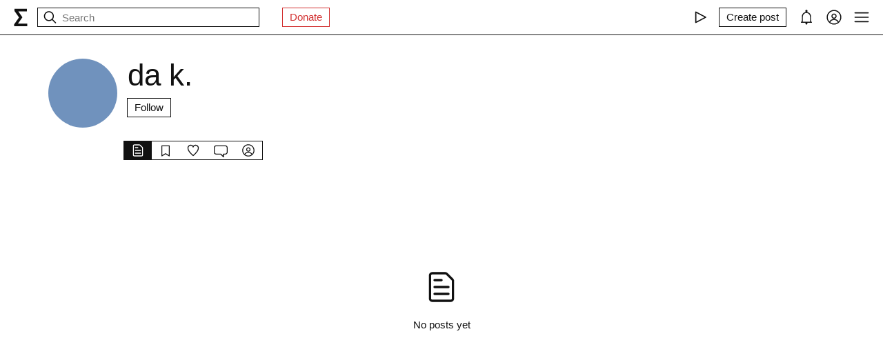

--- FILE ---
content_type: application/javascript; charset=UTF-8
request_url: https://fastly.syg.ma/_next/static/chunks/2044-10323abc96123b2c.js
body_size: 4581
content:
"use strict";(self.webpackChunk_N_E=self.webpackChunk_N_E||[]).push([[2044],{52044:function(e,n,i){var a,d,l,t,m,k;i.d(n,{$Z:function(){return y},Ak:function(){return et},BI:function(){return B},Co:function(){return d},D9:function(){return ea},EQ:function(){return Y},Ei:function(){return ec},F6:function(){return E},FJ:function(){return a},FO:function(){return D},FQ:function(){return ev},FU:function(){return p},G:function(){return J},GR:function(){return L},HU:function(){return ek},Hh:function(){return T},JH:function(){return s},Jk:function(){return el},M7:function(){return G},NR:function(){return b},Qe:function(){return x},T2:function(){return I},TH:function(){return z},Ti:function(){return es},UG:function(){return ee},UU:function(){return eu},Us:function(){return u},VP:function(){return A},Wf:function(){return Q},XI:function(){return _},Xw:function(){return N},YC:function(){return F},ZS:function(){return c},a5:function(){return H},aD:function(){return r},b1:function(){return M},bU:function(){return w},cU:function(){return h},ck:function(){return l},d0:function(){return v},dC:function(){return eN},do:function(){return $},en:function(){return C},f4:function(){return er},g2:function(){return X},iJ:function(){return q},iM:function(){return o},iN:function(){return V},ml:function(){return eo},oz:function(){return ed},pP:function(){return P},qN:function(){return W},qS:function(){return R},r6:function(){return en},s2:function(){return Z},tD:function(){return f},tj:function(){return ei},uD:function(){return K},vm:function(){return S},vu:function(){return g},w2:function(){return O},xF:function(){return j},y9:function(){return U},yH:function(){return em}}),(t=a||(a={})).Authors="authors",t.Community="community",t.Default="default",t.Institution="institution",t.Magazine="magazine",t.Publisher="publisher",(m=d||(d={})).Collection="collection",m.User="user",(k=l||(l={})).Add="ADD",k.Remove="REMOVE";let u={kind:"Document",definitions:[{kind:"FragmentDefinition",name:{kind:"Name",value:"CollectionForm"},typeCondition:{kind:"NamedType",name:{kind:"Name",value:"Collection"}},selectionSet:{kind:"SelectionSet",selections:[{kind:"Field",name:{kind:"Name",value:"id"}},{kind:"Field",name:{kind:"Name",value:"title"}},{kind:"Field",name:{kind:"Name",value:"description"}},{kind:"Field",name:{kind:"Name",value:"editor_description"}},{kind:"Field",name:{kind:"Name",value:"collection_type"}},{kind:"Field",name:{kind:"Name",value:"permalink"}},{kind:"Field",name:{kind:"Name",value:"path"}},{kind:"Field",name:{kind:"Name",value:"editable"}},{kind:"Field",name:{kind:"Name",value:"promoted"}},{kind:"Field",name:{kind:"Name",value:"promoted_at"}},{kind:"Field",name:{kind:"Name",value:"customised_state"}},{kind:"Field",name:{kind:"Name",value:"customised"}},{kind:"Field",name:{kind:"Name",value:"with_filter"}},{kind:"Field",name:{kind:"Name",value:"user_id"}},{kind:"Field",name:{kind:"Name",value:"cover"},selectionSet:{kind:"SelectionSet",selections:[{kind:"Field",name:{kind:"Name",value:"id"}},{kind:"Field",name:{kind:"Name",value:"ratio"}},{kind:"Field",name:{kind:"Name",value:"w_640_url"}}]}},{kind:"Field",name:{kind:"Name",value:"color_background"}},{kind:"Field",name:{kind:"Name",value:"color_text"}}]}}]},o={kind:"Document",definitions:[{kind:"FragmentDefinition",name:{kind:"Name",value:"UserNested"},typeCondition:{kind:"NamedType",name:{kind:"Name",value:"User"}},selectionSet:{kind:"SelectionSet",selections:[{kind:"Field",name:{kind:"Name",value:"id"}},{kind:"Field",name:{kind:"Name",value:"username"}},{kind:"Field",name:{kind:"Name",value:"handle"}},{kind:"Field",name:{kind:"Name",value:"path"}},{kind:"Field",name:{kind:"Name",value:"featured"}},{kind:"Field",name:{kind:"Name",value:"admin"}},{kind:"Field",name:{kind:"Name",value:"new_editor_access"}},{kind:"Field",name:{kind:"Name",value:"following"}},{kind:"Field",name:{kind:"Name",value:"avatar"},selectionSet:{kind:"SelectionSet",selections:[{kind:"Field",name:{kind:"Name",value:"id"}},{kind:"Field",name:{kind:"Name",value:"w_100_url"}}]}}]}}]},N={kind:"Document",definitions:[{kind:"FragmentDefinition",name:{kind:"Name",value:"PostItem"},typeCondition:{kind:"NamedType",name:{kind:"Name",value:"Post"}},selectionSet:{kind:"SelectionSet",selections:[{kind:"Field",name:{kind:"Name",value:"id"}},{kind:"Field",name:{kind:"Name",value:"title"}},{kind:"Field",name:{kind:"Name",value:"description"}},{kind:"Field",name:{kind:"Name",value:"is_community"}},{kind:"Field",name:{kind:"Name",value:"is_editorial"}},{kind:"Field",name:{kind:"Name",value:"is_pinned"}},{kind:"Field",name:{kind:"Name",value:"permalink"}},{kind:"Field",name:{kind:"Name",value:"draftlink"}},{kind:"Field",name:{kind:"Name",value:"hits_count"}},{kind:"Field",name:{kind:"Name",value:"locale"}},{kind:"Field",name:{kind:"Name",value:"commentsCount"}},{kind:"Field",name:{kind:"Name",value:"path"}},{kind:"Field",name:{kind:"Name",value:"highlightedTitle"}},{kind:"Field",name:{kind:"Name",value:"highlightedDescription"}},{kind:"Field",name:{kind:"Name",value:"published_at"}},{kind:"Field",name:{kind:"Name",value:"teaserImage"},selectionSet:{kind:"SelectionSet",selections:[{kind:"Field",name:{kind:"Name",value:"id"}},{kind:"Field",name:{kind:"Name",value:"w_640_url"}},{kind:"Field",name:{kind:"Name",value:"ratio"}}]}},{kind:"Field",name:{kind:"Name",value:"mainCollection"},selectionSet:{kind:"SelectionSet",selections:[{kind:"Field",name:{kind:"Name",value:"id"}},{kind:"Field",name:{kind:"Name",value:"title"}},{kind:"Field",name:{kind:"Name",value:"permalink"}}]}},{kind:"Field",name:{kind:"Name",value:"user"},selectionSet:{kind:"SelectionSet",selections:[{kind:"Field",name:{kind:"Name",value:"id"}},{kind:"Field",name:{kind:"Name",value:"username"}},{kind:"Field",name:{kind:"Name",value:"handle"}},{kind:"Field",name:{kind:"Name",value:"path"}}]}}]}}]},v={kind:"Document",definitions:[{kind:"FragmentDefinition",name:{kind:"Name",value:"CollectionItem"},typeCondition:{kind:"NamedType",name:{kind:"Name",value:"Collection"}},selectionSet:{kind:"SelectionSet",selections:[{kind:"Field",name:{kind:"Name",value:"id"}},{kind:"Field",name:{kind:"Name",value:"title"}},{kind:"Field",name:{kind:"Name",value:"path"}},{kind:"Field",name:{kind:"Name",value:"following"}},{kind:"Field",name:{kind:"Name",value:"description"}},{kind:"Field",name:{kind:"Name",value:"selected"}}]}}]},r={kind:"Document",definitions:[{kind:"FragmentDefinition",name:{kind:"Name",value:"CommentItem"},typeCondition:{kind:"NamedType",name:{kind:"Name",value:"Comment"}},selectionSet:{kind:"SelectionSet",selections:[{kind:"Field",name:{kind:"Name",value:"id"}},{kind:"Field",name:{kind:"Name",value:"body"}},{kind:"Field",name:{kind:"Name",value:"user_id"}},{kind:"Field",name:{kind:"Name",value:"post_id"}},{kind:"Field",name:{kind:"Name",value:"updated_at"}},{kind:"Field",name:{kind:"Name",value:"created_at"}},{kind:"Field",name:{kind:"Name",value:"quote"}},{kind:"Field",name:{kind:"Name",value:"images"},selectionSet:{kind:"SelectionSet",selections:[{kind:"Field",name:{kind:"Name",value:"w_640_url"}},{kind:"Field",name:{kind:"Name",value:"ratio"}}]}},{kind:"Field",name:{kind:"Name",value:"post"},selectionSet:{kind:"SelectionSet",selections:[{kind:"Field",name:{kind:"Name",value:"id"}},{kind:"Field",name:{kind:"Name",value:"title"}},{kind:"Field",name:{kind:"Name",value:"path"}}]}},{kind:"Field",name:{kind:"Name",value:"user"},selectionSet:{kind:"SelectionSet",selections:[{kind:"Field",name:{kind:"Name",value:"id"}},{kind:"Field",name:{kind:"Name",value:"path"}},{kind:"Field",name:{kind:"Name",value:"username"}},{kind:"Field",name:{kind:"Name",value:"avatar"},selectionSet:{kind:"SelectionSet",selections:[{kind:"Field",name:{kind:"Name",value:"w_100_url"}}]}}]}}]}}]},s={kind:"Document",definitions:[{kind:"FragmentDefinition",name:{kind:"Name",value:"SearchSuggestionItem"},typeCondition:{kind:"NamedType",name:{kind:"Name",value:"Post"}},selectionSet:{kind:"SelectionSet",selections:[{kind:"Field",name:{kind:"Name",value:"id"}},{kind:"Field",name:{kind:"Name",value:"path"}},{kind:"Field",name:{kind:"Name",value:"highlightedTitle"}}]}}]},c={kind:"Document",definitions:[{kind:"OperationDefinition",operation:"query",name:{kind:"Name",value:"BasicChart"},variableDefinitions:[{kind:"VariableDefinition",variable:{kind:"Variable",name:{kind:"Name",value:"fetchChartArgs"}},type:{kind:"NonNullType",type:{kind:"NamedType",name:{kind:"Name",value:"FetchChartArgs"}}}}],selectionSet:{kind:"SelectionSet",selections:[{kind:"Field",name:{kind:"Name",value:"basicChart"},arguments:[{kind:"Argument",name:{kind:"Name",value:"fetchChartArgs"},value:{kind:"Variable",name:{kind:"Name",value:"fetchChartArgs"}}}],selectionSet:{kind:"SelectionSet",selections:[{kind:"Field",name:{kind:"Name",value:"chart"},selectionSet:{kind:"SelectionSet",selections:[{kind:"Field",name:{kind:"Name",value:"date_trunc"}},{kind:"Field",name:{kind:"Name",value:"count"}}]}},{kind:"Field",name:{kind:"Name",value:"collections"},selectionSet:{kind:"SelectionSet",selections:[{kind:"Field",name:{kind:"Name",value:"title"}},{kind:"Field",name:{kind:"Name",value:"permalink"}}]}},{kind:"Field",name:{kind:"Name",value:"pageViews"},selectionSet:{kind:"SelectionSet",selections:[{kind:"Field",name:{kind:"Name",value:"views"},selectionSet:{kind:"SelectionSet",selections:[{kind:"Field",name:{kind:"Name",value:"title"}},{kind:"Field",name:{kind:"Name",value:"path"}},{kind:"Field",name:{kind:"Name",value:"count"}}]}}]}},{kind:"Field",name:{kind:"Name",value:"drafts"},selectionSet:{kind:"SelectionSet",selections:[{kind:"Field",name:{kind:"Name",value:"title"}},{kind:"Field",name:{kind:"Name",value:"draftlink"}}]}},{kind:"Field",name:{kind:"Name",value:"recommendations"},selectionSet:{kind:"SelectionSet",selections:[{kind:"Field",name:{kind:"Name",value:"user"},selectionSet:{kind:"SelectionSet",selections:[{kind:"Field",name:{kind:"Name",value:"handle"}},{kind:"Field",name:{kind:"Name",value:"username"}}]}},{kind:"Field",name:{kind:"Name",value:"post"},selectionSet:{kind:"SelectionSet",selections:[{kind:"Field",name:{kind:"Name",value:"title"}},{kind:"Field",name:{kind:"Name",value:"permalink"}},{kind:"Field",name:{kind:"Name",value:"user"},selectionSet:{kind:"SelectionSet",selections:[{kind:"Field",name:{kind:"Name",value:"handle"}}]}}]}}]}},{kind:"Field",name:{kind:"Name",value:"usersInfo"},selectionSet:{kind:"SelectionSet",selections:[{kind:"Field",name:{kind:"Name",value:"total"}},{kind:"Field",name:{kind:"Name",value:"subscriptions"}},{kind:"Field",name:{kind:"Name",value:"todayUnique"}},{kind:"Field",name:{kind:"Name",value:"todayTotal"}},{kind:"Field",name:{kind:"Name",value:"lastWeekUnique"}},{kind:"Field",name:{kind:"Name",value:"lastWeekTotal"}},{kind:"Field",name:{kind:"Name",value:"lastMonthUnique"}},{kind:"Field",name:{kind:"Name",value:"lastMonthTotal"}},{kind:"Field",name:{kind:"Name",value:"users"},selectionSet:{kind:"SelectionSet",selections:[{kind:"Field",name:{kind:"Name",value:"username"}},{kind:"Field",name:{kind:"Name",value:"handle"}},{kind:"Field",name:{kind:"Name",value:"lastSeen"}},{kind:"Field",name:{kind:"Name",value:"totalVisits"}}]}},{kind:"Field",name:{kind:"Name",value:"providers"},selectionSet:{kind:"SelectionSet",selections:[{kind:"Field",name:{kind:"Name",value:"email"}},{kind:"Field",name:{kind:"Name",value:"facebook"}},{kind:"Field",name:{kind:"Name",value:"google"}},{kind:"Field",name:{kind:"Name",value:"twitter"}},{kind:"Field",name:{kind:"Name",value:"vkontakte"}}]}}]}}]}}]}}]},F={kind:"Document",definitions:[{kind:"OperationDefinition",operation:"query",name:{kind:"Name",value:"GetSearchRequests"},selectionSet:{kind:"SelectionSet",selections:[{kind:"Field",name:{kind:"Name",value:"getSearchRequests"},selectionSet:{kind:"SelectionSet",selections:[{kind:"Field",name:{kind:"Name",value:"count"}},{kind:"Field",name:{kind:"Name",value:"query"}}]}}]}}]},p={kind:"Document",definitions:[{kind:"OperationDefinition",operation:"mutation",name:{kind:"Name",value:"CreateNewsletter"},variableDefinitions:[{kind:"VariableDefinition",variable:{kind:"Variable",name:{kind:"Name",value:"createNewsletterInput"}},type:{kind:"NonNullType",type:{kind:"NamedType",name:{kind:"Name",value:"CreateNewsletterInput"}}}}],selectionSet:{kind:"SelectionSet",selections:[{kind:"Field",name:{kind:"Name",value:"createNewsletter"},arguments:[{kind:"Argument",name:{kind:"Name",value:"createNewsletterInput"},value:{kind:"Variable",name:{kind:"Name",value:"createNewsletterInput"}}}],selectionSet:{kind:"SelectionSet",selections:[{kind:"Field",name:{kind:"Name",value:"id"}},{kind:"Field",name:{kind:"Name",value:"title"}},{kind:"Field",name:{kind:"Name",value:"subject"}},{kind:"Field",name:{kind:"Name",value:"editor_html"}},{kind:"Field",name:{kind:"Name",value:"editor_state"}},{kind:"Field",name:{kind:"Name",value:"campaign_id"}},{kind:"Field",name:{kind:"Name",value:"updated_at"}},{kind:"Field",name:{kind:"Name",value:"sent_at"}},{kind:"Field",name:{kind:"Name",value:"created_at"}}]}}]}}]},S={kind:"Document",definitions:[{kind:"OperationDefinition",operation:"mutation",name:{kind:"Name",value:"UpdateNewsletter"},variableDefinitions:[{kind:"VariableDefinition",variable:{kind:"Variable",name:{kind:"Name",value:"updateNewsletterInput"}},type:{kind:"NonNullType",type:{kind:"NamedType",name:{kind:"Name",value:"UpdateNewsletterInput"}}}}],selectionSet:{kind:"SelectionSet",selections:[{kind:"Field",name:{kind:"Name",value:"updateNewsletter"},arguments:[{kind:"Argument",name:{kind:"Name",value:"updateNewsletterInput"},value:{kind:"Variable",name:{kind:"Name",value:"updateNewsletterInput"}}}],selectionSet:{kind:"SelectionSet",selections:[{kind:"Field",name:{kind:"Name",value:"id"}},{kind:"Field",name:{kind:"Name",value:"title"}},{kind:"Field",name:{kind:"Name",value:"subject"}},{kind:"Field",name:{kind:"Name",value:"editor_html"}},{kind:"Field",name:{kind:"Name",value:"editor_state"}},{kind:"Field",name:{kind:"Name",value:"campaign_id"}},{kind:"Field",name:{kind:"Name",value:"updated_at"}},{kind:"Field",name:{kind:"Name",value:"sent_at"}},{kind:"Field",name:{kind:"Name",value:"created_at"}}]}}]}}]},b={kind:"Document",definitions:[{kind:"OperationDefinition",operation:"mutation",name:{kind:"Name",value:"SendTestNewsletter"},variableDefinitions:[{kind:"VariableDefinition",variable:{kind:"Variable",name:{kind:"Name",value:"newsletterInput"}},type:{kind:"NonNullType",type:{kind:"NamedType",name:{kind:"Name",value:"SendNewsletterInput"}}}}],selectionSet:{kind:"SelectionSet",selections:[{kind:"Field",name:{kind:"Name",value:"sendTestNewsletter"},arguments:[{kind:"Argument",name:{kind:"Name",value:"newsletterInput"},value:{kind:"Variable",name:{kind:"Name",value:"newsletterInput"}}}]}]}}]},f={kind:"Document",definitions:[{kind:"OperationDefinition",operation:"mutation",name:{kind:"Name",value:"DeliverNewsletter"},variableDefinitions:[{kind:"VariableDefinition",variable:{kind:"Variable",name:{kind:"Name",value:"newsletterId"}},type:{kind:"NonNullType",type:{kind:"NamedType",name:{kind:"Name",value:"Float"}}}}],selectionSet:{kind:"SelectionSet",selections:[{kind:"Field",name:{kind:"Name",value:"deliverNewsletter"},arguments:[{kind:"Argument",name:{kind:"Name",value:"newsletterId"},value:{kind:"Variable",name:{kind:"Name",value:"newsletterId"}}}]}]}}]},y={kind:"Document",definitions:[{kind:"OperationDefinition",operation:"query",name:{kind:"Name",value:"GetNewsletter"},variableDefinitions:[{kind:"VariableDefinition",variable:{kind:"Variable",name:{kind:"Name",value:"id"}},type:{kind:"NonNullType",type:{kind:"NamedType",name:{kind:"Name",value:"Int"}}}}],selectionSet:{kind:"SelectionSet",selections:[{kind:"Field",name:{kind:"Name",value:"getNewsletter"},arguments:[{kind:"Argument",name:{kind:"Name",value:"id"},value:{kind:"Variable",name:{kind:"Name",value:"id"}}}],selectionSet:{kind:"SelectionSet",selections:[{kind:"Field",name:{kind:"Name",value:"id"}},{kind:"Field",name:{kind:"Name",value:"title"}},{kind:"Field",name:{kind:"Name",value:"subject"}},{kind:"Field",name:{kind:"Name",value:"editor_html"}},{kind:"Field",name:{kind:"Name",value:"editor_state"}},{kind:"Field",name:{kind:"Name",value:"campaign_id"}},{kind:"Field",name:{kind:"Name",value:"created_at"}},{kind:"Field",name:{kind:"Name",value:"updated_at"}},{kind:"Field",name:{kind:"Name",value:"sent_at"}}]}}]}}]},g={kind:"Document",definitions:[{kind:"OperationDefinition",operation:"query",name:{kind:"Name",value:"Newsletters"},variableDefinitions:[{kind:"VariableDefinition",variable:{kind:"Variable",name:{kind:"Name",value:"lastItemId"}},type:{kind:"NamedType",name:{kind:"Name",value:"ID"}}}],selectionSet:{kind:"SelectionSet",selections:[{kind:"Field",name:{kind:"Name",value:"newsletters"},arguments:[{kind:"Argument",name:{kind:"Name",value:"lastItemId"},value:{kind:"Variable",name:{kind:"Name",value:"lastItemId"}}}],selectionSet:{kind:"SelectionSet",selections:[{kind:"Field",name:{kind:"Name",value:"id"}},{kind:"Field",name:{kind:"Name",value:"title"}},{kind:"Field",name:{kind:"Name",value:"subject"}},{kind:"Field",name:{kind:"Name",value:"editor_html"}},{kind:"Field",name:{kind:"Name",value:"editor_state"}},{kind:"Field",name:{kind:"Name",value:"campaign_id"}},{kind:"Field",name:{kind:"Name",value:"created_at"}},{kind:"Field",name:{kind:"Name",value:"updated_at"}},{kind:"Field",name:{kind:"Name",value:"sent_at"}}]}}]}}]},_={kind:"Document",definitions:[{kind:"OperationDefinition",operation:"query",name:{kind:"Name",value:"GetMetrics"},variableDefinitions:[{kind:"VariableDefinition",variable:{kind:"Variable",name:{kind:"Name",value:"lastItemId"}},type:{kind:"NamedType",name:{kind:"Name",value:"ID"}}}],selectionSet:{kind:"SelectionSet",selections:[{kind:"Field",name:{kind:"Name",value:"getMetrics"},arguments:[{kind:"Argument",name:{kind:"Name",value:"lastItemId"},value:{kind:"Variable",name:{kind:"Name",value:"lastItemId"}}}],selectionSet:{kind:"SelectionSet",selections:[{kind:"Field",name:{kind:"Name",value:"campaign_id"}},{kind:"Field",name:{kind:"Name",value:"count_accepted"}},{kind:"Field",name:{kind:"Name",value:"count_bounce"}},{kind:"Field",name:{kind:"Name",value:"count_clicked"}},{kind:"Field",name:{kind:"Name",value:"count_delayed"}},{kind:"Field",name:{kind:"Name",value:"count_delivered"}},{kind:"Field",name:{kind:"Name",value:"count_injected"}},{kind:"Field",name:{kind:"Name",value:"count_rejected"}},{kind:"Field",name:{kind:"Name",value:"count_rendered"}},{kind:"Field",name:{kind:"Name",value:"count_targeted"}},{kind:"Field",name:{kind:"Name",value:"count_sent"}},{kind:"Field",name:{kind:"Name",value:"count_unique_clicked"}}]}}]}}]},D={kind:"Document",definitions:[{kind:"OperationDefinition",operation:"mutation",name:{kind:"Name",value:"ToggleAdminToCollection"},variableDefinitions:[{kind:"VariableDefinition",variable:{kind:"Variable",name:{kind:"Name",value:"adminId"}},type:{kind:"NonNullType",type:{kind:"NamedType",name:{kind:"Name",value:"Float"}}}},{kind:"VariableDefinition",variable:{kind:"Variable",name:{kind:"Name",value:"collectionId"}},type:{kind:"NonNullType",type:{kind:"NamedType",name:{kind:"Name",value:"Float"}}}},{kind:"VariableDefinition",variable:{kind:"Variable",name:{kind:"Name",value:"toggleVerb"}},type:{kind:"NonNullType",type:{kind:"NamedType",name:{kind:"Name",value:"ToggleVerbEnum"}}}}],selectionSet:{kind:"SelectionSet",selections:[{kind:"Field",name:{kind:"Name",value:"toggleAdminToCollection"},arguments:[{kind:"Argument",name:{kind:"Name",value:"adminId"},value:{kind:"Variable",name:{kind:"Name",value:"adminId"}}},{kind:"Argument",name:{kind:"Name",value:"collectionId"},value:{kind:"Variable",name:{kind:"Name",value:"collectionId"}}},{kind:"Argument",name:{kind:"Name",value:"toggleVerb"},value:{kind:"Variable",name:{kind:"Name",value:"toggleVerb"}}}],selectionSet:{kind:"SelectionSet",selections:[{kind:"FragmentSpread",name:{kind:"Name",value:"UserNested"}}]}}]}},{kind:"FragmentDefinition",name:{kind:"Name",value:"UserNested"},typeCondition:{kind:"NamedType",name:{kind:"Name",value:"User"}},selectionSet:{kind:"SelectionSet",selections:[{kind:"Field",name:{kind:"Name",value:"id"}},{kind:"Field",name:{kind:"Name",value:"username"}},{kind:"Field",name:{kind:"Name",value:"handle"}},{kind:"Field",name:{kind:"Name",value:"path"}},{kind:"Field",name:{kind:"Name",value:"featured"}},{kind:"Field",name:{kind:"Name",value:"admin"}},{kind:"Field",name:{kind:"Name",value:"new_editor_access"}},{kind:"Field",name:{kind:"Name",value:"following"}},{kind:"Field",name:{kind:"Name",value:"avatar"},selectionSet:{kind:"SelectionSet",selections:[{kind:"Field",name:{kind:"Name",value:"id"}},{kind:"Field",name:{kind:"Name",value:"w_100_url"}}]}}]}}]},V={kind:"Document",definitions:[{kind:"OperationDefinition",operation:"query",name:{kind:"Name",value:"CollectionBase"},variableDefinitions:[{kind:"VariableDefinition",variable:{kind:"Variable",name:{kind:"Name",value:"permalink"}},type:{kind:"NonNullType",type:{kind:"NamedType",name:{kind:"Name",value:"String"}}}}],selectionSet:{kind:"SelectionSet",selections:[{kind:"Field",name:{kind:"Name",value:"getCollection"},arguments:[{kind:"Argument",name:{kind:"Name",value:"permalink"},value:{kind:"Variable",name:{kind:"Name",value:"permalink"}}}],selectionSet:{kind:"SelectionSet",selections:[{kind:"Field",name:{kind:"Name",value:"id"}},{kind:"Field",name:{kind:"Name",value:"title"}},{kind:"Field",name:{kind:"Name",value:"description"}},{kind:"Field",name:{kind:"Name",value:"editor_description"}},{kind:"Field",name:{kind:"Name",value:"collection_type"}},{kind:"Field",name:{kind:"Name",value:"permalink"}},{kind:"Field",name:{kind:"Name",value:"path"}},{kind:"Field",name:{kind:"Name",value:"promoted_at"}},{kind:"Field",name:{kind:"Name",value:"with_filter"}},{kind:"Field",name:{kind:"Name",value:"color_background"}},{kind:"Field",name:{kind:"Name",value:"customised_state"}},{kind:"Field",name:{kind:"Name",value:"customised"}},{kind:"Field",name:{kind:"Name",value:"color_text"}},{kind:"Field",name:{kind:"Name",value:"user_id"}},{kind:"Field",name:{kind:"Name",value:"cover"},selectionSet:{kind:"SelectionSet",selections:[{kind:"Field",name:{kind:"Name",value:"id"}},{kind:"Field",name:{kind:"Name",value:"ratio"}},{kind:"Field",name:{kind:"Name",value:"w_640_url"}}]}}]}}]}}]},T={kind:"Document",definitions:[{kind:"OperationDefinition",operation:"query",name:{kind:"Name",value:"CollectionDynamicData"},variableDefinitions:[{kind:"VariableDefinition",variable:{kind:"Variable",name:{kind:"Name",value:"permalink"}},type:{kind:"NonNullType",type:{kind:"NamedType",name:{kind:"Name",value:"String"}}}}],selectionSet:{kind:"SelectionSet",selections:[{kind:"Field",name:{kind:"Name",value:"getCollection"},arguments:[{kind:"Argument",name:{kind:"Name",value:"permalink"},value:{kind:"Variable",name:{kind:"Name",value:"permalink"}}}],selectionSet:{kind:"SelectionSet",selections:[{kind:"Field",name:{kind:"Name",value:"editable"}},{kind:"Field",name:{kind:"Name",value:"following"}},{kind:"Field",name:{kind:"Name",value:"followersCount"}},{kind:"Field",name:{kind:"Name",value:"previewFollowers"},selectionSet:{kind:"SelectionSet",selections:[{kind:"Field",name:{kind:"Name",value:"hasMore"}},{kind:"Field",name:{kind:"Name",value:"users"},selectionSet:{kind:"SelectionSet",selections:[{kind:"FragmentSpread",name:{kind:"Name",value:"UserNested"}}]}}]}}]}}]}},{kind:"FragmentDefinition",name:{kind:"Name",value:"UserNested"},typeCondition:{kind:"NamedType",name:{kind:"Name",value:"User"}},selectionSet:{kind:"SelectionSet",selections:[{kind:"Field",name:{kind:"Name",value:"id"}},{kind:"Field",name:{kind:"Name",value:"username"}},{kind:"Field",name:{kind:"Name",value:"handle"}},{kind:"Field",name:{kind:"Name",value:"path"}},{kind:"Field",name:{kind:"Name",value:"featured"}},{kind:"Field",name:{kind:"Name",value:"admin"}},{kind:"Field",name:{kind:"Name",value:"new_editor_access"}},{kind:"Field",name:{kind:"Name",value:"following"}},{kind:"Field",name:{kind:"Name",value:"avatar"},selectionSet:{kind:"SelectionSet",selections:[{kind:"Field",name:{kind:"Name",value:"id"}},{kind:"Field",name:{kind:"Name",value:"w_100_url"}}]}}]}}]},h={kind:"Document",definitions:[{kind:"OperationDefinition",operation:"query",name:{kind:"Name",value:"CollectionForm"},variableDefinitions:[{kind:"VariableDefinition",variable:{kind:"Variable",name:{kind:"Name",value:"permalink"}},type:{kind:"NonNullType",type:{kind:"NamedType",name:{kind:"Name",value:"String"}}}}],selectionSet:{kind:"SelectionSet",selections:[{kind:"Field",name:{kind:"Name",value:"getCollection"},arguments:[{kind:"Argument",name:{kind:"Name",value:"permalink"},value:{kind:"Variable",name:{kind:"Name",value:"permalink"}}}],selectionSet:{kind:"SelectionSet",selections:[{kind:"FragmentSpread",name:{kind:"Name",value:"CollectionForm"}}]}}]}},{kind:"FragmentDefinition",name:{kind:"Name",value:"CollectionForm"},typeCondition:{kind:"NamedType",name:{kind:"Name",value:"Collection"}},selectionSet:{kind:"SelectionSet",selections:[{kind:"Field",name:{kind:"Name",value:"id"}},{kind:"Field",name:{kind:"Name",value:"title"}},{kind:"Field",name:{kind:"Name",value:"description"}},{kind:"Field",name:{kind:"Name",value:"editor_description"}},{kind:"Field",name:{kind:"Name",value:"collection_type"}},{kind:"Field",name:{kind:"Name",value:"permalink"}},{kind:"Field",name:{kind:"Name",value:"path"}},{kind:"Field",name:{kind:"Name",value:"editable"}},{kind:"Field",name:{kind:"Name",value:"promoted"}},{kind:"Field",name:{kind:"Name",value:"promoted_at"}},{kind:"Field",name:{kind:"Name",value:"customised_state"}},{kind:"Field",name:{kind:"Name",value:"customised"}},{kind:"Field",name:{kind:"Name",value:"with_filter"}},{kind:"Field",name:{kind:"Name",value:"user_id"}},{kind:"Field",name:{kind:"Name",value:"cover"},selectionSet:{kind:"SelectionSet",selections:[{kind:"Field",name:{kind:"Name",value:"id"}},{kind:"Field",name:{kind:"Name",value:"ratio"}},{kind:"Field",name:{kind:"Name",value:"w_640_url"}}]}},{kind:"Field",name:{kind:"Name",value:"color_background"}},{kind:"Field",name:{kind:"Name",value:"color_text"}}]}}]},I={kind:"Document",definitions:[{kind:"OperationDefinition",operation:"query",name:{kind:"Name",value:"GetPromotedCollections"},variableDefinitions:[{kind:"VariableDefinition",variable:{kind:"Variable",name:{kind:"Name",value:"collectionType"}},type:{kind:"NonNullType",type:{kind:"NamedType",name:{kind:"Name",value:"CollectionTypeEnum"}}}}],selectionSet:{kind:"SelectionSet",selections:[{kind:"Field",name:{kind:"Name",value:"getPromotedCollections"},arguments:[{kind:"Argument",name:{kind:"Name",value:"collectionType"},value:{kind:"Variable",name:{kind:"Name",value:"collectionType"}}}],selectionSet:{kind:"SelectionSet",selections:[{kind:"FragmentSpread",name:{kind:"Name",value:"CollectionItem"}}]}}]}},{kind:"FragmentDefinition",name:{kind:"Name",value:"CollectionItem"},typeCondition:{kind:"NamedType",name:{kind:"Name",value:"Collection"}},selectionSet:{kind:"SelectionSet",selections:[{kind:"Field",name:{kind:"Name",value:"id"}},{kind:"Field",name:{kind:"Name",value:"title"}},{kind:"Field",name:{kind:"Name",value:"path"}},{kind:"Field",name:{kind:"Name",value:"following"}},{kind:"Field",name:{kind:"Name",value:"description"}},{kind:"Field",name:{kind:"Name",value:"selected"}}]}}]},w={kind:"Document",definitions:[{kind:"OperationDefinition",operation:"query",name:{kind:"Name",value:"GetDraft"},variableDefinitions:[{kind:"VariableDefinition",variable:{kind:"Variable",name:{kind:"Name",value:"draftlink"}},type:{kind:"NamedType",name:{kind:"Name",value:"String"}}}],selectionSet:{kind:"SelectionSet",selections:[{kind:"Field",name:{kind:"Name",value:"getPost"},arguments:[{kind:"Argument",name:{kind:"Name",value:"draftlink"},value:{kind:"Variable",name:{kind:"Name",value:"draftlink"}}}],selectionSet:{kind:"SelectionSet",selections:[{kind:"Field",name:{kind:"Name",value:"title"}},{kind:"Field",name:{kind:"Name",value:"description"}},{kind:"Field",name:{kind:"Name",value:"draftlink"}},{kind:"Field",name:{kind:"Name",value:"editable"}},{kind:"Field",name:{kind:"Name",value:"path"}},{kind:"Field",name:{kind:"Name",value:"published_at"}},{kind:"Field",name:{kind:"Name",value:"updated_at"}},{kind:"Field",name:{kind:"Name",value:"is_new_editor"}},{kind:"Field",name:{kind:"Name",value:"settings"}},{kind:"Field",name:{kind:"Name",value:"keywords"}},{kind:"Field",name:{kind:"Name",value:"blocks"},selectionSet:{kind:"SelectionSet",selections:[{kind:"Field",name:{kind:"Name",value:"data"}},{kind:"Field",name:{kind:"Name",value:"type"}},{kind:"Field",name:{kind:"Name",value:"dataImage"},selectionSet:{kind:"SelectionSet",selections:[{kind:"Field",name:{kind:"Name",value:"caption"}},{kind:"Field",name:{kind:"Name",value:"original_url"}},{kind:"Field",name:{kind:"Name",value:"picture_ratio"}},{kind:"Field",name:{kind:"Name",value:"position"}},{kind:"Field",name:{kind:"Name",value:"w_100_url"}},{kind:"Field",name:{kind:"Name",value:"w_640_url"}},{kind:"Field",name:{kind:"Name",value:"w_1280_url"}},{kind:"Field",name:{kind:"Name",value:"w_1920_url"}}]}},{kind:"Field",name:{kind:"Name",value:"dataGrid"},selectionSet:{kind:"SelectionSet",selections:[{kind:"Field",name:{kind:"Name",value:"caption"}},{kind:"Field",name:{kind:"Name",value:"images"},selectionSet:{kind:"SelectionSet",selections:[{kind:"Field",name:{kind:"Name",value:"caption"}},{kind:"Field",name:{kind:"Name",value:"image_id"}},{kind:"Field",name:{kind:"Name",value:"original_url"}},{kind:"Field",name:{kind:"Name",value:"picture_ratio"}},{kind:"Field",name:{kind:"Name",value:"position"}},{kind:"Field",name:{kind:"Name",value:"w_100_url"}},{kind:"Field",name:{kind:"Name",value:"w_640_url"}},{kind:"Field",name:{kind:"Name",value:"w_1280_url"}},{kind:"Field",name:{kind:"Name",value:"w_1920_url"}}]}}]}},{kind:"Field",name:{kind:"Name",value:"dataGallery"},selectionSet:{kind:"SelectionSet",selections:[{kind:"Field",name:{kind:"Name",value:"caption"}},{kind:"Field",name:{kind:"Name",value:"images"},selectionSet:{kind:"SelectionSet",selections:[{kind:"Field",name:{kind:"Name",value:"caption"}},{kind:"Field",name:{kind:"Name",value:"image_id"}},{kind:"Field",name:{kind:"Name",value:"original_url"}},{kind:"Field",name:{kind:"Name",value:"picture_ratio"}},{kind:"Field",name:{kind:"Name",value:"w_100_url"}},{kind:"Field",name:{kind:"Name",value:"w_640_url"}},{kind:"Field",name:{kind:"Name",value:"w_1280_url"}},{kind:"Field",name:{kind:"Name",value:"w_1920_url"}}]}}]}}]}},{kind:"Field",name:{kind:"Name",value:"teaserImage"},selectionSet:{kind:"SelectionSet",selections:[{kind:"Field",name:{kind:"Name",value:"w_640_url"}},{kind:"Field",name:{kind:"Name",value:"ratio"}}]}},{kind:"Field",name:{kind:"Name",value:"user"},selectionSet:{kind:"SelectionSet",selections:[{kind:"Field",name:{kind:"Name",value:"username"}},{kind:"Field",name:{kind:"Name",value:"path"}}]}}]}}]}}]},C={kind:"Document",definitions:[{kind:"OperationDefinition",operation:"query",name:{kind:"Name",value:"Me"},selectionSet:{kind:"SelectionSet",selections:[{kind:"Field",name:{kind:"Name",value:"me"},selectionSet:{kind:"SelectionSet",selections:[{kind:"FragmentSpread",name:{kind:"Name",value:"UserNested"}}]}}]}},{kind:"FragmentDefinition",name:{kind:"Name",value:"UserNested"},typeCondition:{kind:"NamedType",name:{kind:"Name",value:"User"}},selectionSet:{kind:"SelectionSet",selections:[{kind:"Field",name:{kind:"Name",value:"id"}},{kind:"Field",name:{kind:"Name",value:"username"}},{kind:"Field",name:{kind:"Name",value:"handle"}},{kind:"Field",name:{kind:"Name",value:"path"}},{kind:"Field",name:{kind:"Name",value:"featured"}},{kind:"Field",name:{kind:"Name",value:"admin"}},{kind:"Field",name:{kind:"Name",value:"new_editor_access"}},{kind:"Field",name:{kind:"Name",value:"following"}},{kind:"Field",name:{kind:"Name",value:"avatar"},selectionSet:{kind:"SelectionSet",selections:[{kind:"Field",name:{kind:"Name",value:"id"}},{kind:"Field",name:{kind:"Name",value:"w_100_url"}}]}}]}}]},A={kind:"Document",definitions:[{kind:"OperationDefinition",operation:"mutation",name:{kind:"Name",value:"UpdatePost"},variableDefinitions:[{kind:"VariableDefinition",variable:{kind:"Variable",name:{kind:"Name",value:"updatePostInput"}},type:{kind:"NonNullType",type:{kind:"NamedType",name:{kind:"Name",value:"UpdatePostInput"}}}}],selectionSet:{kind:"SelectionSet",selections:[{kind:"Field",name:{kind:"Name",value:"updatePost"},arguments:[{kind:"Argument",name:{kind:"Name",value:"updatePostInput"},value:{kind:"Variable",name:{kind:"Name",value:"updatePostInput"}}}],selectionSet:{kind:"SelectionSet",selections:[{kind:"FragmentSpread",name:{kind:"Name",value:"PostItem"}}]}}]}},{kind:"FragmentDefinition",name:{kind:"Name",value:"PostItem"},typeCondition:{kind:"NamedType",name:{kind:"Name",value:"Post"}},selectionSet:{kind:"SelectionSet",selections:[{kind:"Field",name:{kind:"Name",value:"id"}},{kind:"Field",name:{kind:"Name",value:"title"}},{kind:"Field",name:{kind:"Name",value:"description"}},{kind:"Field",name:{kind:"Name",value:"is_community"}},{kind:"Field",name:{kind:"Name",value:"is_editorial"}},{kind:"Field",name:{kind:"Name",value:"is_pinned"}},{kind:"Field",name:{kind:"Name",value:"permalink"}},{kind:"Field",name:{kind:"Name",value:"draftlink"}},{kind:"Field",name:{kind:"Name",value:"hits_count"}},{kind:"Field",name:{kind:"Name",value:"locale"}},{kind:"Field",name:{kind:"Name",value:"commentsCount"}},{kind:"Field",name:{kind:"Name",value:"path"}},{kind:"Field",name:{kind:"Name",value:"highlightedTitle"}},{kind:"Field",name:{kind:"Name",value:"highlightedDescription"}},{kind:"Field",name:{kind:"Name",value:"published_at"}},{kind:"Field",name:{kind:"Name",value:"teaserImage"},selectionSet:{kind:"SelectionSet",selections:[{kind:"Field",name:{kind:"Name",value:"id"}},{kind:"Field",name:{kind:"Name",value:"w_640_url"}},{kind:"Field",name:{kind:"Name",value:"ratio"}}]}},{kind:"Field",name:{kind:"Name",value:"mainCollection"},selectionSet:{kind:"SelectionSet",selections:[{kind:"Field",name:{kind:"Name",value:"id"}},{kind:"Field",name:{kind:"Name",value:"title"}},{kind:"Field",name:{kind:"Name",value:"permalink"}}]}},{kind:"Field",name:{kind:"Name",value:"user"},selectionSet:{kind:"SelectionSet",selections:[{kind:"Field",name:{kind:"Name",value:"id"}},{kind:"Field",name:{kind:"Name",value:"username"}},{kind:"Field",name:{kind:"Name",value:"handle"}},{kind:"Field",name:{kind:"Name",value:"path"}}]}}]}}]},P={kind:"Document",definitions:[{kind:"OperationDefinition",operation:"mutation",name:{kind:"Name",value:"DeletePost"},variableDefinitions:[{kind:"VariableDefinition",variable:{kind:"Variable",name:{kind:"Name",value:"postId"}},type:{kind:"NonNullType",type:{kind:"NamedType",name:{kind:"Name",value:"Float"}}}}],selectionSet:{kind:"SelectionSet",selections:[{kind:"Field",name:{kind:"Name",value:"deletePost"},arguments:[{kind:"Argument",name:{kind:"Name",value:"postId"},value:{kind:"Variable",name:{kind:"Name",value:"postId"}}}]}]}}]},U={kind:"Document",definitions:[{kind:"OperationDefinition",operation:"mutation",name:{kind:"Name",value:"ResendConfirmation"},variableDefinitions:[{kind:"VariableDefinition",variable:{kind:"Variable",name:{kind:"Name",value:"email"}},type:{kind:"NonNullType",type:{kind:"NamedType",name:{kind:"Name",value:"String"}}}}],selectionSet:{kind:"SelectionSet",selections:[{kind:"Field",name:{kind:"Name",value:"resendConfirmation"},arguments:[{kind:"Argument",name:{kind:"Name",value:"email"},value:{kind:"Variable",name:{kind:"Name",value:"email"}}}]}]}}]},O={kind:"Document",definitions:[{kind:"OperationDefinition",operation:"query",name:{kind:"Name",value:"PaginatedPosts"},variableDefinitions:[{kind:"VariableDefinition",variable:{kind:"Variable",name:{kind:"Name",value:"pagination"}},type:{kind:"NamedType",name:{kind:"Name",value:"Pagination"}}},{kind:"VariableDefinition",variable:{kind:"Variable",name:{kind:"Name",value:"whereInput"}},type:{kind:"NamedType",name:{kind:"Name",value:"PostsWhereInput"}}},{kind:"VariableDefinition",variable:{kind:"Variable",name:{kind:"Name",value:"orderBy"}},type:{kind:"NamedType",name:{kind:"Name",value:"OrderBy"}}}],selectionSet:{kind:"SelectionSet",selections:[{kind:"Field",name:{kind:"Name",value:"getPosts"},arguments:[{kind:"Argument",name:{kind:"Name",value:"pagination"},value:{kind:"Variable",name:{kind:"Name",value:"pagination"}}},{kind:"Argument",name:{kind:"Name",value:"whereInput"},value:{kind:"Variable",name:{kind:"Name",value:"whereInput"}}},{kind:"Argument",name:{kind:"Name",value:"orderBy"},value:{kind:"Variable",name:{kind:"Name",value:"orderBy"}}}],selectionSet:{kind:"SelectionSet",selections:[{kind:"Field",name:{kind:"Name",value:"hasMore"}},{kind:"Field",name:{kind:"Name",value:"posts"},selectionSet:{kind:"SelectionSet",selections:[{kind:"FragmentSpread",name:{kind:"Name",value:"PostItem"}}]}}]}}]}},{kind:"FragmentDefinition",name:{kind:"Name",value:"PostItem"},typeCondition:{kind:"NamedType",name:{kind:"Name",value:"Post"}},selectionSet:{kind:"SelectionSet",selections:[{kind:"Field",name:{kind:"Name",value:"id"}},{kind:"Field",name:{kind:"Name",value:"title"}},{kind:"Field",name:{kind:"Name",value:"description"}},{kind:"Field",name:{kind:"Name",value:"is_community"}},{kind:"Field",name:{kind:"Name",value:"is_editorial"}},{kind:"Field",name:{kind:"Name",value:"is_pinned"}},{kind:"Field",name:{kind:"Name",value:"permalink"}},{kind:"Field",name:{kind:"Name",value:"draftlink"}},{kind:"Field",name:{kind:"Name",value:"hits_count"}},{kind:"Field",name:{kind:"Name",value:"locale"}},{kind:"Field",name:{kind:"Name",value:"commentsCount"}},{kind:"Field",name:{kind:"Name",value:"path"}},{kind:"Field",name:{kind:"Name",value:"highlightedTitle"}},{kind:"Field",name:{kind:"Name",value:"highlightedDescription"}},{kind:"Field",name:{kind:"Name",value:"published_at"}},{kind:"Field",name:{kind:"Name",value:"teaserImage"},selectionSet:{kind:"SelectionSet",selections:[{kind:"Field",name:{kind:"Name",value:"id"}},{kind:"Field",name:{kind:"Name",value:"w_640_url"}},{kind:"Field",name:{kind:"Name",value:"ratio"}}]}},{kind:"Field",name:{kind:"Name",value:"mainCollection"},selectionSet:{kind:"SelectionSet",selections:[{kind:"Field",name:{kind:"Name",value:"id"}},{kind:"Field",name:{kind:"Name",value:"title"}},{kind:"Field",name:{kind:"Name",value:"permalink"}}]}},{kind:"Field",name:{kind:"Name",value:"user"},selectionSet:{kind:"SelectionSet",selections:[{kind:"Field",name:{kind:"Name",value:"id"}},{kind:"Field",name:{kind:"Name",value:"username"}},{kind:"Field",name:{kind:"Name",value:"handle"}},{kind:"Field",name:{kind:"Name",value:"path"}}]}}]}}]},q={kind:"Document",definitions:[{kind:"OperationDefinition",operation:"query",name:{kind:"Name",value:"PaginatedUsers"},variableDefinitions:[{kind:"VariableDefinition",variable:{kind:"Variable",name:{kind:"Name",value:"orderBy"}},type:{kind:"NamedType",name:{kind:"Name",value:"UsersOrderBy"}}},{kind:"VariableDefinition",variable:{kind:"Variable",name:{kind:"Name",value:"pagination"}},type:{kind:"NamedType",name:{kind:"Name",value:"Pagination"}}},{kind:"VariableDefinition",variable:{kind:"Variable",name:{kind:"Name",value:"whereInput"}},type:{kind:"NamedType",name:{kind:"Name",value:"UsersWhereInput"}}}],selectionSet:{kind:"SelectionSet",selections:[{kind:"Field",name:{kind:"Name",value:"getUsers"},arguments:[{kind:"Argument",name:{kind:"Name",value:"orderBy"},value:{kind:"Variable",name:{kind:"Name",value:"orderBy"}}},{kind:"Argument",name:{kind:"Name",value:"pagination"},value:{kind:"Variable",name:{kind:"Name",value:"pagination"}}},{kind:"Argument",name:{kind:"Name",value:"whereInput"},value:{kind:"Variable",name:{kind:"Name",value:"whereInput"}}}],selectionSet:{kind:"SelectionSet",selections:[{kind:"Field",name:{kind:"Name",value:"hasMore"}},{kind:"Field",name:{kind:"Name",value:"users"},selectionSet:{kind:"SelectionSet",selections:[{kind:"FragmentSpread",name:{kind:"Name",value:"UserNested"}}]}}]}}]}},{kind:"FragmentDefinition",name:{kind:"Name",value:"UserNested"},typeCondition:{kind:"NamedType",name:{kind:"Name",value:"User"}},selectionSet:{kind:"SelectionSet",selections:[{kind:"Field",name:{kind:"Name",value:"id"}},{kind:"Field",name:{kind:"Name",value:"username"}},{kind:"Field",name:{kind:"Name",value:"handle"}},{kind:"Field",name:{kind:"Name",value:"path"}},{kind:"Field",name:{kind:"Name",value:"featured"}},{kind:"Field",name:{kind:"Name",value:"admin"}},{kind:"Field",name:{kind:"Name",value:"new_editor_access"}},{kind:"Field",name:{kind:"Name",value:"following"}},{kind:"Field",name:{kind:"Name",value:"avatar"},selectionSet:{kind:"SelectionSet",selections:[{kind:"Field",name:{kind:"Name",value:"id"}},{kind:"Field",name:{kind:"Name",value:"w_100_url"}}]}}]}}]},G={kind:"Document",definitions:[{kind:"OperationDefinition",operation:"query",name:{kind:"Name",value:"GetCollections"},variableDefinitions:[{kind:"VariableDefinition",variable:{kind:"Variable",name:{kind:"Name",value:"orderBy"}},type:{kind:"NamedType",name:{kind:"Name",value:"CollectionsOrderBy"}}},{kind:"VariableDefinition",variable:{kind:"Variable",name:{kind:"Name",value:"whereInput"}},type:{kind:"NamedType",name:{kind:"Name",value:"CollectionsWhereInput"}}},{kind:"VariableDefinition",variable:{kind:"Variable",name:{kind:"Name",value:"take"}},type:{kind:"NamedType",name:{kind:"Name",value:"Int"}}},{kind:"VariableDefinition",variable:{kind:"Variable",name:{kind:"Name",value:"lastItemId"}},type:{kind:"NamedType",name:{kind:"Name",value:"Float"}}}],selectionSet:{kind:"SelectionSet",selections:[{kind:"Field",name:{kind:"Name",value:"getCollections"},arguments:[{kind:"Argument",name:{kind:"Name",value:"orderBy"},value:{kind:"Variable",name:{kind:"Name",value:"orderBy"}}},{kind:"Argument",name:{kind:"Name",value:"whereInput"},value:{kind:"Variable",name:{kind:"Name",value:"whereInput"}}},{kind:"Argument",name:{kind:"Name",value:"take"},value:{kind:"Variable",name:{kind:"Name",value:"take"}}},{kind:"Argument",name:{kind:"Name",value:"lastItemId"},value:{kind:"Variable",name:{kind:"Name",value:"lastItemId"}}}],selectionSet:{kind:"SelectionSet",selections:[{kind:"Field",name:{kind:"Name",value:"hasMore"}},{kind:"Field",name:{kind:"Name",value:"items"},selectionSet:{kind:"SelectionSet",selections:[{kind:"FragmentSpread",name:{kind:"Name",value:"CollectionItem"}}]}}]}}]}},{kind:"FragmentDefinition",name:{kind:"Name",value:"CollectionItem"},typeCondition:{kind:"NamedType",name:{kind:"Name",value:"Collection"}},selectionSet:{kind:"SelectionSet",selections:[{kind:"Field",name:{kind:"Name",value:"id"}},{kind:"Field",name:{kind:"Name",value:"title"}},{kind:"Field",name:{kind:"Name",value:"path"}},{kind:"Field",name:{kind:"Name",value:"following"}},{kind:"Field",name:{kind:"Name",value:"description"}},{kind:"Field",name:{kind:"Name",value:"selected"}}]}}]},B={kind:"Document",definitions:[{kind:"OperationDefinition",operation:"query",name:{kind:"Name",value:"GetComments"},variableDefinitions:[{kind:"VariableDefinition",variable:{kind:"Variable",name:{kind:"Name",value:"fetchComments"}},type:{kind:"NonNullType",type:{kind:"NamedType",name:{kind:"Name",value:"FetchCommentsInput"}}}}],selectionSet:{kind:"SelectionSet",selections:[{kind:"Field",name:{kind:"Name",value:"getComments"},arguments:[{kind:"Argument",name:{kind:"Name",value:"fetchComments"},value:{kind:"Variable",name:{kind:"Name",value:"fetchComments"}}}],selectionSet:{kind:"SelectionSet",selections:[{kind:"Field",name:{kind:"Name",value:"hasMore"}},{kind:"Field",name:{kind:"Name",value:"items"},selectionSet:{kind:"SelectionSet",selections:[{kind:"FragmentSpread",name:{kind:"Name",value:"CommentItem"}}]}}]}}]}},{kind:"FragmentDefinition",name:{kind:"Name",value:"CommentItem"},typeCondition:{kind:"NamedType",name:{kind:"Name",value:"Comment"}},selectionSet:{kind:"SelectionSet",selections:[{kind:"Field",name:{kind:"Name",value:"id"}},{kind:"Field",name:{kind:"Name",value:"body"}},{kind:"Field",name:{kind:"Name",value:"user_id"}},{kind:"Field",name:{kind:"Name",value:"post_id"}},{kind:"Field",name:{kind:"Name",value:"updated_at"}},{kind:"Field",name:{kind:"Name",value:"created_at"}},{kind:"Field",name:{kind:"Name",value:"quote"}},{kind:"Field",name:{kind:"Name",value:"images"},selectionSet:{kind:"SelectionSet",selections:[{kind:"Field",name:{kind:"Name",value:"w_640_url"}},{kind:"Field",name:{kind:"Name",value:"ratio"}}]}},{kind:"Field",name:{kind:"Name",value:"post"},selectionSet:{kind:"SelectionSet",selections:[{kind:"Field",name:{kind:"Name",value:"id"}},{kind:"Field",name:{kind:"Name",value:"title"}},{kind:"Field",name:{kind:"Name",value:"path"}}]}},{kind:"Field",name:{kind:"Name",value:"user"},selectionSet:{kind:"SelectionSet",selections:[{kind:"Field",name:{kind:"Name",value:"id"}},{kind:"Field",name:{kind:"Name",value:"path"}},{kind:"Field",name:{kind:"Name",value:"username"}},{kind:"Field",name:{kind:"Name",value:"avatar"},selectionSet:{kind:"SelectionSet",selections:[{kind:"Field",name:{kind:"Name",value:"w_100_url"}}]}}]}}]}}]},R={kind:"Document",definitions:[{kind:"OperationDefinition",operation:"query",name:{kind:"Name",value:"GetPins"},variableDefinitions:[{kind:"VariableDefinition",variable:{kind:"Variable",name:{kind:"Name",value:"entityId"}},type:{kind:"NonNullType",type:{kind:"NamedType",name:{kind:"Name",value:"Float"}}}},{kind:"VariableDefinition",variable:{kind:"Variable",name:{kind:"Name",value:"entityType"}},type:{kind:"NonNullType",type:{kind:"NamedType",name:{kind:"Name",value:"String"}}}},{kind:"VariableDefinition",variable:{kind:"Variable",name:{kind:"Name",value:"locale"}},type:{kind:"NamedType",name:{kind:"Name",value:"String"}}}],selectionSet:{kind:"SelectionSet",selections:[{kind:"Field",name:{kind:"Name",value:"getPins"},arguments:[{kind:"Argument",name:{kind:"Name",value:"entityId"},value:{kind:"Variable",name:{kind:"Name",value:"entityId"}}},{kind:"Argument",name:{kind:"Name",value:"entityType"},value:{kind:"Variable",name:{kind:"Name",value:"entityType"}}},{kind:"Argument",name:{kind:"Name",value:"locale"},value:{kind:"Variable",name:{kind:"Name",value:"locale"}}}],selectionSet:{kind:"SelectionSet",selections:[{kind:"FragmentSpread",name:{kind:"Name",value:"PostItem"}}]}}]}},{kind:"FragmentDefinition",name:{kind:"Name",value:"PostItem"},typeCondition:{kind:"NamedType",name:{kind:"Name",value:"Post"}},selectionSet:{kind:"SelectionSet",selections:[{kind:"Field",name:{kind:"Name",value:"id"}},{kind:"Field",name:{kind:"Name",value:"title"}},{kind:"Field",name:{kind:"Name",value:"description"}},{kind:"Field",name:{kind:"Name",value:"is_community"}},{kind:"Field",name:{kind:"Name",value:"is_editorial"}},{kind:"Field",name:{kind:"Name",value:"is_pinned"}},{kind:"Field",name:{kind:"Name",value:"permalink"}},{kind:"Field",name:{kind:"Name",value:"draftlink"}},{kind:"Field",name:{kind:"Name",value:"hits_count"}},{kind:"Field",name:{kind:"Name",value:"locale"}},{kind:"Field",name:{kind:"Name",value:"commentsCount"}},{kind:"Field",name:{kind:"Name",value:"path"}},{kind:"Field",name:{kind:"Name",value:"highlightedTitle"}},{kind:"Field",name:{kind:"Name",value:"highlightedDescription"}},{kind:"Field",name:{kind:"Name",value:"published_at"}},{kind:"Field",name:{kind:"Name",value:"teaserImage"},selectionSet:{kind:"SelectionSet",selections:[{kind:"Field",name:{kind:"Name",value:"id"}},{kind:"Field",name:{kind:"Name",value:"w_640_url"}},{kind:"Field",name:{kind:"Name",value:"ratio"}}]}},{kind:"Field",name:{kind:"Name",value:"mainCollection"},selectionSet:{kind:"SelectionSet",selections:[{kind:"Field",name:{kind:"Name",value:"id"}},{kind:"Field",name:{kind:"Name",value:"title"}},{kind:"Field",name:{kind:"Name",value:"permalink"}}]}},{kind:"Field",name:{kind:"Name",value:"user"},selectionSet:{kind:"SelectionSet",selections:[{kind:"Field",name:{kind:"Name",value:"id"}},{kind:"Field",name:{kind:"Name",value:"username"}},{kind:"Field",name:{kind:"Name",value:"handle"}},{kind:"Field",name:{kind:"Name",value:"path"}}]}}]}}]},M={kind:"Document",definitions:[{kind:"OperationDefinition",operation:"mutation",name:{kind:"Name",value:"Login"},variableDefinitions:[{kind:"VariableDefinition",variable:{kind:"Variable",name:{kind:"Name",value:"emailLoginInput"}},type:{kind:"NonNullType",type:{kind:"NamedType",name:{kind:"Name",value:"EmailLoginInput"}}}}],selectionSet:{kind:"SelectionSet",selections:[{kind:"Field",name:{kind:"Name",value:"login"},arguments:[{kind:"Argument",name:{kind:"Name",value:"emailLoginInput"},value:{kind:"Variable",name:{kind:"Name",value:"emailLoginInput"}}}],selectionSet:{kind:"SelectionSet",selections:[{kind:"Field",name:{kind:"Name",value:"accessToken"}},{kind:"Field",name:{kind:"Name",value:"user"},selectionSet:{kind:"SelectionSet",selections:[{kind:"FragmentSpread",name:{kind:"Name",value:"UserNested"}}]}}]}}]}},{kind:"FragmentDefinition",name:{kind:"Name",value:"UserNested"},typeCondition:{kind:"NamedType",name:{kind:"Name",value:"User"}},selectionSet:{kind:"SelectionSet",selections:[{kind:"Field",name:{kind:"Name",value:"id"}},{kind:"Field",name:{kind:"Name",value:"username"}},{kind:"Field",name:{kind:"Name",value:"handle"}},{kind:"Field",name:{kind:"Name",value:"path"}},{kind:"Field",name:{kind:"Name",value:"featured"}},{kind:"Field",name:{kind:"Name",value:"admin"}},{kind:"Field",name:{kind:"Name",value:"new_editor_access"}},{kind:"Field",name:{kind:"Name",value:"following"}},{kind:"Field",name:{kind:"Name",value:"avatar"},selectionSet:{kind:"SelectionSet",selections:[{kind:"Field",name:{kind:"Name",value:"id"}},{kind:"Field",name:{kind:"Name",value:"w_100_url"}}]}}]}}]},E={kind:"Document",definitions:[{kind:"OperationDefinition",operation:"mutation",name:{kind:"Name",value:"ResetPassword"},variableDefinitions:[{kind:"VariableDefinition",variable:{kind:"Variable",name:{kind:"Name",value:"password"}},type:{kind:"NonNullType",type:{kind:"NamedType",name:{kind:"Name",value:"String"}}}},{kind:"VariableDefinition",variable:{kind:"Variable",name:{kind:"Name",value:"token"}},type:{kind:"NonNullType",type:{kind:"NamedType",name:{kind:"Name",value:"String"}}}}],selectionSet:{kind:"SelectionSet",selections:[{kind:"Field",name:{kind:"Name",value:"resetPassword"},arguments:[{kind:"Argument",name:{kind:"Name",value:"password"},value:{kind:"Variable",name:{kind:"Name",value:"password"}}},{kind:"Argument",name:{kind:"Name",value:"token"},value:{kind:"Variable",name:{kind:"Name",value:"token"}}}],selectionSet:{kind:"SelectionSet",selections:[{kind:"Field",name:{kind:"Name",value:"accessToken"}},{kind:"Field",name:{kind:"Name",value:"user"},selectionSet:{kind:"SelectionSet",selections:[{kind:"FragmentSpread",name:{kind:"Name",value:"UserNested"}}]}}]}}]}},{kind:"FragmentDefinition",name:{kind:"Name",value:"UserNested"},typeCondition:{kind:"NamedType",name:{kind:"Name",value:"User"}},selectionSet:{kind:"SelectionSet",selections:[{kind:"Field",name:{kind:"Name",value:"id"}},{kind:"Field",name:{kind:"Name",value:"username"}},{kind:"Field",name:{kind:"Name",value:"handle"}},{kind:"Field",name:{kind:"Name",value:"path"}},{kind:"Field",name:{kind:"Name",value:"featured"}},{kind:"Field",name:{kind:"Name",value:"admin"}},{kind:"Field",name:{kind:"Name",value:"new_editor_access"}},{kind:"Field",name:{kind:"Name",value:"following"}},{kind:"Field",name:{kind:"Name",value:"avatar"},selectionSet:{kind:"SelectionSet",selections:[{kind:"Field",name:{kind:"Name",value:"id"}},{kind:"Field",name:{kind:"Name",value:"w_100_url"}}]}}]}}]},j={kind:"Document",definitions:[{kind:"OperationDefinition",operation:"mutation",name:{kind:"Name",value:"SendResetPassword"},variableDefinitions:[{kind:"VariableDefinition",variable:{kind:"Variable",name:{kind:"Name",value:"email"}},type:{kind:"NonNullType",type:{kind:"NamedType",name:{kind:"Name",value:"String"}}}}],selectionSet:{kind:"SelectionSet",selections:[{kind:"Field",name:{kind:"Name",value:"sendResetPassword"},arguments:[{kind:"Argument",name:{kind:"Name",value:"email"},value:{kind:"Variable",name:{kind:"Name",value:"email"}}}]}]}}]},W={kind:"Document",definitions:[{kind:"OperationDefinition",operation:"query",name:{kind:"Name",value:"GetPostDataAdmin"},variableDefinitions:[{kind:"VariableDefinition",variable:{kind:"Variable",name:{kind:"Name",value:"permalink"}},type:{kind:"NonNullType",type:{kind:"NamedType",name:{kind:"Name",value:"String"}}}},{kind:"VariableDefinition",variable:{kind:"Variable",name:{kind:"Name",value:"handle"}},type:{kind:"NonNullType",type:{kind:"NamedType",name:{kind:"Name",value:"String"}}}}],selectionSet:{kind:"SelectionSet",selections:[{kind:"Field",name:{kind:"Name",value:"getPost"},arguments:[{kind:"Argument",name:{kind:"Name",value:"permalink"},value:{kind:"Variable",name:{kind:"Name",value:"permalink"}}},{kind:"Argument",name:{kind:"Name",value:"handle"},value:{kind:"Variable",name:{kind:"Name",value:"handle"}}}],selectionSet:{kind:"SelectionSet",selections:[{kind:"Field",name:{kind:"Name",value:"id"}},{kind:"Field",name:{kind:"Name",value:"is_community"}},{kind:"Field",name:{kind:"Name",value:"is_editorial"}},{kind:"Field",name:{kind:"Name",value:"is_pinned"}},{kind:"Field",name:{kind:"Name",value:"locale"}},{kind:"Field",name:{kind:"Name",value:"published_at"}}]}}]}}]},x={kind:"Document",definitions:[{kind:"OperationDefinition",operation:"mutation",name:{kind:"Name",value:"TogglePostToCollection"},variableDefinitions:[{kind:"VariableDefinition",variable:{kind:"Variable",name:{kind:"Name",value:"collectionId"}},type:{kind:"NonNullType",type:{kind:"NamedType",name:{kind:"Name",value:"Float"}}}},{kind:"VariableDefinition",variable:{kind:"Variable",name:{kind:"Name",value:"postId"}},type:{kind:"NonNullType",type:{kind:"NamedType",name:{kind:"Name",value:"Float"}}}},{kind:"VariableDefinition",variable:{kind:"Variable",name:{kind:"Name",value:"toggleVerb"}},type:{kind:"NonNullType",type:{kind:"NamedType",name:{kind:"Name",value:"ToggleVerbEnum"}}}}],selectionSet:{kind:"SelectionSet",selections:[{kind:"Field",name:{kind:"Name",value:"togglePostToCollection"},arguments:[{kind:"Argument",name:{kind:"Name",value:"collectionId"},value:{kind:"Variable",name:{kind:"Name",value:"collectionId"}}},{kind:"Argument",name:{kind:"Name",value:"postId"},value:{kind:"Variable",name:{kind:"Name",value:"postId"}}},{kind:"Argument",name:{kind:"Name",value:"toggleVerb"},value:{kind:"Variable",name:{kind:"Name",value:"toggleVerb"}}}]}]}}]},H={kind:"Document",definitions:[{kind:"OperationDefinition",operation:"mutation",name:{kind:"Name",value:"CreateRecommendations"},variableDefinitions:[{kind:"VariableDefinition",variable:{kind:"Variable",name:{kind:"Name",value:"postId"}},type:{kind:"NonNullType",type:{kind:"NamedType",name:{kind:"Name",value:"Float"}}}}],selectionSet:{kind:"SelectionSet",selections:[{kind:"Field",name:{kind:"Name",value:"createRecommendation"},arguments:[{kind:"Argument",name:{kind:"Name",value:"postId"},value:{kind:"Variable",name:{kind:"Name",value:"postId"}}}],selectionSet:{kind:"SelectionSet",selections:[{kind:"Field",name:{kind:"Name",value:"id"}},{kind:"Field",name:{kind:"Name",value:"user"},selectionSet:{kind:"SelectionSet",selections:[{kind:"FragmentSpread",name:{kind:"Name",value:"UserNested"}}]}}]}}]}},{kind:"FragmentDefinition",name:{kind:"Name",value:"UserNested"},typeCondition:{kind:"NamedType",name:{kind:"Name",value:"User"}},selectionSet:{kind:"SelectionSet",selections:[{kind:"Field",name:{kind:"Name",value:"id"}},{kind:"Field",name:{kind:"Name",value:"username"}},{kind:"Field",name:{kind:"Name",value:"handle"}},{kind:"Field",name:{kind:"Name",value:"path"}},{kind:"Field",name:{kind:"Name",value:"featured"}},{kind:"Field",name:{kind:"Name",value:"admin"}},{kind:"Field",name:{kind:"Name",value:"new_editor_access"}},{kind:"Field",name:{kind:"Name",value:"following"}},{kind:"Field",name:{kind:"Name",value:"avatar"},selectionSet:{kind:"SelectionSet",selections:[{kind:"Field",name:{kind:"Name",value:"id"}},{kind:"Field",name:{kind:"Name",value:"w_100_url"}}]}}]}}]},L={kind:"Document",definitions:[{kind:"OperationDefinition",operation:"mutation",name:{kind:"Name",value:"RemoveRecommendation"},variableDefinitions:[{kind:"VariableDefinition",variable:{kind:"Variable",name:{kind:"Name",value:"postId"}},type:{kind:"NonNullType",type:{kind:"NamedType",name:{kind:"Name",value:"Float"}}}}],selectionSet:{kind:"SelectionSet",selections:[{kind:"Field",name:{kind:"Name",value:"removeRecommendation"},arguments:[{kind:"Argument",name:{kind:"Name",value:"postId"},value:{kind:"Variable",name:{kind:"Name",value:"postId"}}}],selectionSet:{kind:"SelectionSet",selections:[{kind:"Field",name:{kind:"Name",value:"id"}}]}}]}}]},J={kind:"Document",definitions:[{kind:"OperationDefinition",operation:"query",name:{kind:"Name",value:"GetPostFavorites"},variableDefinitions:[{kind:"VariableDefinition",variable:{kind:"Variable",name:{kind:"Name",value:"permalink"}},type:{kind:"NonNullType",type:{kind:"NamedType",name:{kind:"Name",value:"String"}}}},{kind:"VariableDefinition",variable:{kind:"Variable",name:{kind:"Name",value:"handle"}},type:{kind:"NonNullType",type:{kind:"NamedType",name:{kind:"Name",value:"String"}}}}],selectionSet:{kind:"SelectionSet",selections:[{kind:"Field",name:{kind:"Name",value:"getPost"},arguments:[{kind:"Argument",name:{kind:"Name",value:"permalink"},value:{kind:"Variable",name:{kind:"Name",value:"permalink"}}},{kind:"Argument",name:{kind:"Name",value:"handle"},value:{kind:"Variable",name:{kind:"Name",value:"handle"}}}],selectionSet:{kind:"SelectionSet",selections:[{kind:"Field",name:{kind:"Name",value:"inFavorites"}},{kind:"Field",name:{kind:"Name",value:"favoritesCount"}},{kind:"Field",name:{kind:"Name",value:"favoritesPreview"},selectionSet:{kind:"SelectionSet",selections:[{kind:"FragmentSpread",name:{kind:"Name",value:"UserNested"}}]}}]}}]}},{kind:"FragmentDefinition",name:{kind:"Name",value:"UserNested"},typeCondition:{kind:"NamedType",name:{kind:"Name",value:"User"}},selectionSet:{kind:"SelectionSet",selections:[{kind:"Field",name:{kind:"Name",value:"id"}},{kind:"Field",name:{kind:"Name",value:"username"}},{kind:"Field",name:{kind:"Name",value:"handle"}},{kind:"Field",name:{kind:"Name",value:"path"}},{kind:"Field",name:{kind:"Name",value:"featured"}},{kind:"Field",name:{kind:"Name",value:"admin"}},{kind:"Field",name:{kind:"Name",value:"new_editor_access"}},{kind:"Field",name:{kind:"Name",value:"following"}},{kind:"Field",name:{kind:"Name",value:"avatar"},selectionSet:{kind:"SelectionSet",selections:[{kind:"Field",name:{kind:"Name",value:"id"}},{kind:"Field",name:{kind:"Name",value:"w_100_url"}}]}}]}}]},z={kind:"Document",definitions:[{kind:"OperationDefinition",operation:"query",name:{kind:"Name",value:"RelatedPosts"},variableDefinitions:[{kind:"VariableDefinition",variable:{kind:"Variable",name:{kind:"Name",value:"itemId"}},type:{kind:"NonNullType",type:{kind:"NamedType",name:{kind:"Name",value:"Float"}}}},{kind:"VariableDefinition",variable:{kind:"Variable",name:{kind:"Name",value:"itemType"}},type:{kind:"NonNullType",type:{kind:"NamedType",name:{kind:"Name",value:"String"}}}},{kind:"VariableDefinition",variable:{kind:"Variable",name:{kind:"Name",value:"postId"}},type:{kind:"NonNullType",type:{kind:"NamedType",name:{kind:"Name",value:"Float"}}}},{kind:"VariableDefinition",variable:{kind:"Variable",name:{kind:"Name",value:"locale"}},type:{kind:"NamedType",name:{kind:"Name",value:"String"}}},{kind:"VariableDefinition",variable:{kind:"Variable",name:{kind:"Name",value:"take"}},type:{kind:"NamedType",name:{kind:"Name",value:"Float"}}}],selectionSet:{kind:"SelectionSet",selections:[{kind:"Field",name:{kind:"Name",value:"relatedPosts"},arguments:[{kind:"Argument",name:{kind:"Name",value:"itemId"},value:{kind:"Variable",name:{kind:"Name",value:"itemId"}}},{kind:"Argument",name:{kind:"Name",value:"itemType"},value:{kind:"Variable",name:{kind:"Name",value:"itemType"}}},{kind:"Argument",name:{kind:"Name",value:"postId"},value:{kind:"Variable",name:{kind:"Name",value:"postId"}}},{kind:"Argument",name:{kind:"Name",value:"locale"},value:{kind:"Variable",name:{kind:"Name",value:"locale"}}},{kind:"Argument",name:{kind:"Name",value:"take"},value:{kind:"Variable",name:{kind:"Name",value:"take"}}}],selectionSet:{kind:"SelectionSet",selections:[{kind:"FragmentSpread",name:{kind:"Name",value:"PostItem"}}]}}]}},{kind:"FragmentDefinition",name:{kind:"Name",value:"PostItem"},typeCondition:{kind:"NamedType",name:{kind:"Name",value:"Post"}},selectionSet:{kind:"SelectionSet",selections:[{kind:"Field",name:{kind:"Name",value:"id"}},{kind:"Field",name:{kind:"Name",value:"title"}},{kind:"Field",name:{kind:"Name",value:"description"}},{kind:"Field",name:{kind:"Name",value:"is_community"}},{kind:"Field",name:{kind:"Name",value:"is_editorial"}},{kind:"Field",name:{kind:"Name",value:"is_pinned"}},{kind:"Field",name:{kind:"Name",value:"permalink"}},{kind:"Field",name:{kind:"Name",value:"draftlink"}},{kind:"Field",name:{kind:"Name",value:"hits_count"}},{kind:"Field",name:{kind:"Name",value:"locale"}},{kind:"Field",name:{kind:"Name",value:"commentsCount"}},{kind:"Field",name:{kind:"Name",value:"path"}},{kind:"Field",name:{kind:"Name",value:"highlightedTitle"}},{kind:"Field",name:{kind:"Name",value:"highlightedDescription"}},{kind:"Field",name:{kind:"Name",value:"published_at"}},{kind:"Field",name:{kind:"Name",value:"teaserImage"},selectionSet:{kind:"SelectionSet",selections:[{kind:"Field",name:{kind:"Name",value:"id"}},{kind:"Field",name:{kind:"Name",value:"w_640_url"}},{kind:"Field",name:{kind:"Name",value:"ratio"}}]}},{kind:"Field",name:{kind:"Name",value:"mainCollection"},selectionSet:{kind:"SelectionSet",selections:[{kind:"Field",name:{kind:"Name",value:"id"}},{kind:"Field",name:{kind:"Name",value:"title"}},{kind:"Field",name:{kind:"Name",value:"permalink"}}]}},{kind:"Field",name:{kind:"Name",value:"user"},selectionSet:{kind:"SelectionSet",selections:[{kind:"Field",name:{kind:"Name",value:"id"}},{kind:"Field",name:{kind:"Name",value:"username"}},{kind:"Field",name:{kind:"Name",value:"handle"}},{kind:"Field",name:{kind:"Name",value:"path"}}]}}]}}]},Q={kind:"Document",definitions:[{kind:"OperationDefinition",operation:"query",name:{kind:"Name",value:"GetPost"},variableDefinitions:[{kind:"VariableDefinition",variable:{kind:"Variable",name:{kind:"Name",value:"permalink"}},type:{kind:"NonNullType",type:{kind:"NamedType",name:{kind:"Name",value:"String"}}}},{kind:"VariableDefinition",variable:{kind:"Variable",name:{kind:"Name",value:"handle"}},type:{kind:"NonNullType",type:{kind:"NamedType",name:{kind:"Name",value:"String"}}}}],selectionSet:{kind:"SelectionSet",selections:[{kind:"Field",name:{kind:"Name",value:"getPost"},arguments:[{kind:"Argument",name:{kind:"Name",value:"permalink"},value:{kind:"Variable",name:{kind:"Name",value:"permalink"}}},{kind:"Argument",name:{kind:"Name",value:"handle"},value:{kind:"Variable",name:{kind:"Name",value:"handle"}}}],selectionSet:{kind:"SelectionSet",selections:[{kind:"Field",name:{kind:"Name",value:"id"}},{kind:"Field",name:{kind:"Name",value:"hits_count"}},{kind:"Field",name:{kind:"Name",value:"editable"}},{kind:"Field",name:{kind:"Name",value:"commentsCount"}},{kind:"Field",name:{kind:"Name",value:"updated_at"}},{kind:"Field",name:{kind:"Name",value:"mainCollection"},selectionSet:{kind:"SelectionSet",selections:[{kind:"Field",name:{kind:"Name",value:"id"}},{kind:"Field",name:{kind:"Name",value:"title"}},{kind:"Field",name:{kind:"Name",value:"permalink"}}]}},{kind:"Field",name:{kind:"Name",value:"user"},selectionSet:{kind:"SelectionSet",selections:[{kind:"FragmentSpread",name:{kind:"Name",value:"UserNested"}}]}},{kind:"Field",name:{kind:"Name",value:"inFavorites"}},{kind:"Field",name:{kind:"Name",value:"favoritesCount"}},{kind:"Field",name:{kind:"Name",value:"favoritesPreview"},selectionSet:{kind:"SelectionSet",selections:[{kind:"FragmentSpread",name:{kind:"Name",value:"UserNested"}}]}}]}}]}},{kind:"FragmentDefinition",name:{kind:"Name",value:"UserNested"},typeCondition:{kind:"NamedType",name:{kind:"Name",value:"User"}},selectionSet:{kind:"SelectionSet",selections:[{kind:"Field",name:{kind:"Name",value:"id"}},{kind:"Field",name:{kind:"Name",value:"username"}},{kind:"Field",name:{kind:"Name",value:"handle"}},{kind:"Field",name:{kind:"Name",value:"path"}},{kind:"Field",name:{kind:"Name",value:"featured"}},{kind:"Field",name:{kind:"Name",value:"admin"}},{kind:"Field",name:{kind:"Name",value:"new_editor_access"}},{kind:"Field",name:{kind:"Name",value:"following"}},{kind:"Field",name:{kind:"Name",value:"avatar"},selectionSet:{kind:"SelectionSet",selections:[{kind:"Field",name:{kind:"Name",value:"id"}},{kind:"Field",name:{kind:"Name",value:"w_100_url"}}]}}]}}]},X={kind:"Document",definitions:[{kind:"OperationDefinition",operation:"query",name:{kind:"Name",value:"GetPostMetaAndBlocks"},variableDefinitions:[{kind:"VariableDefinition",variable:{kind:"Variable",name:{kind:"Name",value:"permalink"}},type:{kind:"NonNullType",type:{kind:"NamedType",name:{kind:"Name",value:"String"}}}},{kind:"VariableDefinition",variable:{kind:"Variable",name:{kind:"Name",value:"handle"}},type:{kind:"NonNullType",type:{kind:"NamedType",name:{kind:"Name",value:"String"}}}}],selectionSet:{kind:"SelectionSet",selections:[{kind:"Field",name:{kind:"Name",value:"getPost"},arguments:[{kind:"Argument",name:{kind:"Name",value:"permalink"},value:{kind:"Variable",name:{kind:"Name",value:"permalink"}}},{kind:"Argument",name:{kind:"Name",value:"handle"},value:{kind:"Variable",name:{kind:"Name",value:"handle"}}}],selectionSet:{kind:"SelectionSet",selections:[{kind:"Field",name:{kind:"Name",value:"id"}},{kind:"Field",name:{kind:"Name",value:"permalink"}},{kind:"Field",name:{kind:"Name",value:"keywords"}},{kind:"Field",name:{kind:"Name",value:"draftlink"}},{kind:"Field",name:{kind:"Name",value:"title"}},{kind:"Field",name:{kind:"Name",value:"description"}},{kind:"Field",name:{kind:"Name",value:"permalink"}},{kind:"Field",name:{kind:"Name",value:"published_at"}},{kind:"Field",name:{kind:"Name",value:"updated_at"}},{kind:"Field",name:{kind:"Name",value:"is_new_editor"}},{kind:"Field",name:{kind:"Name",value:"user_id"}},{kind:"Field",name:{kind:"Name",value:"path"}},{kind:"Field",name:{kind:"Name",value:"settings"}},{kind:"Field",name:{kind:"Name",value:"teaserImage"},selectionSet:{kind:"SelectionSet",selections:[{kind:"Field",name:{kind:"Name",value:"file_id"}},{kind:"Field",name:{kind:"Name",value:"w_640_url"}},{kind:"Field",name:{kind:"Name",value:"ratio"}}]}},{kind:"Field",name:{kind:"Name",value:"blocks"},selectionSet:{kind:"SelectionSet",selections:[{kind:"Field",name:{kind:"Name",value:"type"}},{kind:"Field",name:{kind:"Name",value:"data"}},{kind:"Field",name:{kind:"Name",value:"dataImage"},selectionSet:{kind:"SelectionSet",selections:[{kind:"Field",name:{kind:"Name",value:"caption"}},{kind:"Field",name:{kind:"Name",value:"position"}},{kind:"Field",name:{kind:"Name",value:"original_url"}},{kind:"Field",name:{kind:"Name",value:"picture_ratio"}},{kind:"Field",name:{kind:"Name",value:"w_100_url"}},{kind:"Field",name:{kind:"Name",value:"w_640_url"}},{kind:"Field",name:{kind:"Name",value:"w_1280_url"}},{kind:"Field",name:{kind:"Name",value:"w_1920_url"}}]}},{kind:"Field",name:{kind:"Name",value:"dataGrid"},selectionSet:{kind:"SelectionSet",selections:[{kind:"Field",name:{kind:"Name",value:"caption"}},{kind:"Field",name:{kind:"Name",value:"images"},selectionSet:{kind:"SelectionSet",selections:[{kind:"Field",name:{kind:"Name",value:"caption"}},{kind:"Field",name:{kind:"Name",value:"image_id"}},{kind:"Field",name:{kind:"Name",value:"original_url"}},{kind:"Field",name:{kind:"Name",value:"picture_ratio"}},{kind:"Field",name:{kind:"Name",value:"position"}},{kind:"Field",name:{kind:"Name",value:"w_100_url"}},{kind:"Field",name:{kind:"Name",value:"w_640_url"}},{kind:"Field",name:{kind:"Name",value:"w_1280_url"}},{kind:"Field",name:{kind:"Name",value:"w_1920_url"}}]}}]}},{kind:"Field",name:{kind:"Name",value:"dataGallery"},selectionSet:{kind:"SelectionSet",selections:[{kind:"Field",name:{kind:"Name",value:"caption"}},{kind:"Field",name:{kind:"Name",value:"images"},selectionSet:{kind:"SelectionSet",selections:[{kind:"Field",name:{kind:"Name",value:"caption"}},{kind:"Field",name:{kind:"Name",value:"image_id"}},{kind:"Field",name:{kind:"Name",value:"original_url"}},{kind:"Field",name:{kind:"Name",value:"picture_ratio"}},{kind:"Field",name:{kind:"Name",value:"w_100_url"}},{kind:"Field",name:{kind:"Name",value:"w_640_url"}},{kind:"Field",name:{kind:"Name",value:"w_1280_url"}},{kind:"Field",name:{kind:"Name",value:"w_1920_url"}}]}}]}}]}}]}}]}}]},Z={kind:"Document",definitions:[{kind:"OperationDefinition",operation:"query",name:{kind:"Name",value:"SearchSuggestions"},variableDefinitions:[{kind:"VariableDefinition",variable:{kind:"Variable",name:{kind:"Name",value:"pagination"}},type:{kind:"NamedType",name:{kind:"Name",value:"Pagination"}}},{kind:"VariableDefinition",variable:{kind:"Variable",name:{kind:"Name",value:"whereInput"}},type:{kind:"NamedType",name:{kind:"Name",value:"PostsWhereInput"}}},{kind:"VariableDefinition",variable:{kind:"Variable",name:{kind:"Name",value:"orderBy"}},type:{kind:"NamedType",name:{kind:"Name",value:"OrderBy"}}}],selectionSet:{kind:"SelectionSet",selections:[{kind:"Field",name:{kind:"Name",value:"getPosts"},arguments:[{kind:"Argument",name:{kind:"Name",value:"pagination"},value:{kind:"Variable",name:{kind:"Name",value:"pagination"}}},{kind:"Argument",name:{kind:"Name",value:"whereInput"},value:{kind:"Variable",name:{kind:"Name",value:"whereInput"}}},{kind:"Argument",name:{kind:"Name",value:"orderBy"},value:{kind:"Variable",name:{kind:"Name",value:"orderBy"}}}],selectionSet:{kind:"SelectionSet",selections:[{kind:"Field",name:{kind:"Name",value:"hasMore"}},{kind:"Field",name:{kind:"Name",value:"posts"},selectionSet:{kind:"SelectionSet",selections:[{kind:"FragmentSpread",name:{kind:"Name",value:"SearchSuggestionItem"}}]}}]}}]}},{kind:"FragmentDefinition",name:{kind:"Name",value:"SearchSuggestionItem"},typeCondition:{kind:"NamedType",name:{kind:"Name",value:"Post"}},selectionSet:{kind:"SelectionSet",selections:[{kind:"Field",name:{kind:"Name",value:"id"}},{kind:"Field",name:{kind:"Name",value:"path"}},{kind:"Field",name:{kind:"Name",value:"highlightedTitle"}}]}}]},Y={kind:"Document",definitions:[{kind:"OperationDefinition",operation:"mutation",name:{kind:"Name",value:"UpdateSubscription"},variableDefinitions:[{kind:"VariableDefinition",variable:{kind:"Variable",name:{kind:"Name",value:"updateSubscriptionInput"}},type:{kind:"NonNullType",type:{kind:"NamedType",name:{kind:"Name",value:"UpdateSubscriptionInput"}}}}],selectionSet:{kind:"SelectionSet",selections:[{kind:"Field",name:{kind:"Name",value:"updateSubscription"},arguments:[{kind:"Argument",name:{kind:"Name",value:"updateSubscriptionInput"},value:{kind:"Variable",name:{kind:"Name",value:"updateSubscriptionInput"}}}],selectionSet:{kind:"SelectionSet",selections:[{kind:"Field",name:{kind:"Name",value:"token"}},{kind:"Field",name:{kind:"Name",value:"editors_sub"}},{kind:"Field",name:{kind:"Name",value:"weekly_sub"}},{kind:"Field",name:{kind:"Name",value:"monthly_sub"}},{kind:"Field",name:{kind:"Name",value:"notifications_sub"}}]}}]}}]},$={kind:"Document",definitions:[{kind:"OperationDefinition",operation:"query",name:{kind:"Name",value:"GetSubscription"},variableDefinitions:[{kind:"VariableDefinition",variable:{kind:"Variable",name:{kind:"Name",value:"token"}},type:{kind:"NonNullType",type:{kind:"NamedType",name:{kind:"Name",value:"String"}}}}],selectionSet:{kind:"SelectionSet",selections:[{kind:"Field",name:{kind:"Name",value:"getSubscription"},arguments:[{kind:"Argument",name:{kind:"Name",value:"token"},value:{kind:"Variable",name:{kind:"Name",value:"token"}}}],selectionSet:{kind:"SelectionSet",selections:[{kind:"Field",name:{kind:"Name",value:"token"}},{kind:"Field",name:{kind:"Name",value:"editors_sub"}},{kind:"Field",name:{kind:"Name",value:"weekly_sub"}},{kind:"Field",name:{kind:"Name",value:"monthly_sub"}},{kind:"Field",name:{kind:"Name",value:"notifications_sub"}}]}}]}}]},K={kind:"Document",definitions:[{kind:"OperationDefinition",operation:"query",name:{kind:"Name",value:"GetUserBase"},variableDefinitions:[{kind:"VariableDefinition",variable:{kind:"Variable",name:{kind:"Name",value:"handle"}},type:{kind:"NonNullType",type:{kind:"NamedType",name:{kind:"Name",value:"String"}}}}],selectionSet:{kind:"SelectionSet",selections:[{kind:"Field",name:{kind:"Name",value:"getUser"},arguments:[{kind:"Argument",name:{kind:"Name",value:"handle"},value:{kind:"Variable",name:{kind:"Name",value:"handle"}}}],selectionSet:{kind:"SelectionSet",selections:[{kind:"Field",name:{kind:"Name",value:"id"}},{kind:"Field",name:{kind:"Name",value:"username"}},{kind:"Field",name:{kind:"Name",value:"about"}},{kind:"Field",name:{kind:"Name",value:"editor_description"}},{kind:"Field",name:{kind:"Name",value:"featured"}},{kind:"Field",name:{kind:"Name",value:"handle"}},{kind:"Field",name:{kind:"Name",value:"path"}},{kind:"Field",name:{kind:"Name",value:"following"}},{kind:"Field",name:{kind:"Name",value:"new_editor_access"}},{kind:"Field",name:{kind:"Name",value:"avatar"},selectionSet:{kind:"SelectionSet",selections:[{kind:"Field",name:{kind:"Name",value:"id"}},{kind:"Field",name:{kind:"Name",value:"ratio"}},{kind:"Field",name:{kind:"Name",value:"w_100_url"}},{kind:"Field",name:{kind:"Name",value:"w_640_url"}}]}}]}}]}}]},ee={kind:"Document",definitions:[{kind:"OperationDefinition",operation:"query",name:{kind:"Name",value:"GetUserDynamicData"},variableDefinitions:[{kind:"VariableDefinition",variable:{kind:"Variable",name:{kind:"Name",value:"handle"}},type:{kind:"NonNullType",type:{kind:"NamedType",name:{kind:"Name",value:"String"}}}}],selectionSet:{kind:"SelectionSet",selections:[{kind:"Field",name:{kind:"Name",value:"getUser"},arguments:[{kind:"Argument",name:{kind:"Name",value:"handle"},value:{kind:"Variable",name:{kind:"Name",value:"handle"}}}],selectionSet:{kind:"SelectionSet",selections:[{kind:"Field",name:{kind:"Name",value:"featured"}},{kind:"Field",name:{kind:"Name",value:"following"}},{kind:"Field",name:{kind:"Name",value:"followersCount"}},{kind:"Field",name:{kind:"Name",value:"lastSeenAt"}},{kind:"Field",name:{kind:"Name",value:"previewFollowers"},selectionSet:{kind:"SelectionSet",selections:[{kind:"Field",name:{kind:"Name",value:"hasMore"}},{kind:"Field",name:{kind:"Name",value:"users"},selectionSet:{kind:"SelectionSet",selections:[{kind:"FragmentSpread",name:{kind:"Name",value:"UserNested"}}]}}]}}]}}]}},{kind:"FragmentDefinition",name:{kind:"Name",value:"UserNested"},typeCondition:{kind:"NamedType",name:{kind:"Name",value:"User"}},selectionSet:{kind:"SelectionSet",selections:[{kind:"Field",name:{kind:"Name",value:"id"}},{kind:"Field",name:{kind:"Name",value:"username"}},{kind:"Field",name:{kind:"Name",value:"handle"}},{kind:"Field",name:{kind:"Name",value:"path"}},{kind:"Field",name:{kind:"Name",value:"featured"}},{kind:"Field",name:{kind:"Name",value:"admin"}},{kind:"Field",name:{kind:"Name",value:"new_editor_access"}},{kind:"Field",name:{kind:"Name",value:"following"}},{kind:"Field",name:{kind:"Name",value:"avatar"},selectionSet:{kind:"SelectionSet",selections:[{kind:"Field",name:{kind:"Name",value:"id"}},{kind:"Field",name:{kind:"Name",value:"w_100_url"}}]}}]}}]},en={kind:"Document",definitions:[{kind:"OperationDefinition",operation:"mutation",name:{kind:"Name",value:"UpdateProfile"},variableDefinitions:[{kind:"VariableDefinition",variable:{kind:"Variable",name:{kind:"Name",value:"updateUserInput"}},type:{kind:"NonNullType",type:{kind:"NamedType",name:{kind:"Name",value:"UpdateUserInput"}}}}],selectionSet:{kind:"SelectionSet",selections:[{kind:"Field",name:{kind:"Name",value:"updateProfile"},arguments:[{kind:"Argument",name:{kind:"Name",value:"updateUserInput"},value:{kind:"Variable",name:{kind:"Name",value:"updateUserInput"}}}],selectionSet:{kind:"SelectionSet",selections:[{kind:"Field",name:{kind:"Name",value:"id"}},{kind:"Field",name:{kind:"Name",value:"username"}},{kind:"Field",name:{kind:"Name",value:"handle"}},{kind:"Field",name:{kind:"Name",value:"path"}},{kind:"Field",name:{kind:"Name",value:"about"}},{kind:"Field",name:{kind:"Name",value:"email"}},{kind:"Field",name:{kind:"Name",value:"featured"}},{kind:"Field",name:{kind:"Name",value:"new_editor_access"}},{kind:"Field",name:{kind:"Name",value:"avatar"},selectionSet:{kind:"SelectionSet",selections:[{kind:"Field",name:{kind:"Name",value:"id"}},{kind:"Field",name:{kind:"Name",value:"w_100_url"}},{kind:"Field",name:{kind:"Name",value:"w_640_url"}},{kind:"Field",name:{kind:"Name",value:"ratio"}}]}},{kind:"Field",name:{kind:"Name",value:"identities"},selectionSet:{kind:"SelectionSet",selections:[{kind:"Field",name:{kind:"Name",value:"id"}},{kind:"Field",name:{kind:"Name",value:"provider"}},{kind:"Field",name:{kind:"Name",value:"user_id"}}]}},{kind:"Field",name:{kind:"Name",value:"subscription"},selectionSet:{kind:"SelectionSet",selections:[{kind:"Field",name:{kind:"Name",value:"token"}},{kind:"Field",name:{kind:"Name",value:"weekly_sub"}},{kind:"Field",name:{kind:"Name",value:"editors_sub"}}]}}]}}]}}]},ei={kind:"Document",definitions:[{kind:"OperationDefinition",operation:"mutation",name:{kind:"Name",value:"DeleteIdentity"},variableDefinitions:[{kind:"VariableDefinition",variable:{kind:"Variable",name:{kind:"Name",value:"identityId"}},type:{kind:"NonNullType",type:{kind:"NamedType",name:{kind:"Name",value:"Float"}}}}],selectionSet:{kind:"SelectionSet",selections:[{kind:"Field",name:{kind:"Name",value:"deleteIdentity"},arguments:[{kind:"Argument",name:{kind:"Name",value:"identityId"},value:{kind:"Variable",name:{kind:"Name",value:"identityId"}}}],selectionSet:{kind:"SelectionSet",selections:[{kind:"Field",name:{kind:"Name",value:"id"}},{kind:"Field",name:{kind:"Name",value:"provider"}},{kind:"Field",name:{kind:"Name",value:"user_id"}}]}}]}}]},ea={kind:"Document",definitions:[{kind:"OperationDefinition",operation:"query",name:{kind:"Name",value:"GetProfile"},selectionSet:{kind:"SelectionSet",selections:[{kind:"Field",name:{kind:"Name",value:"getProfile"},selectionSet:{kind:"SelectionSet",selections:[{kind:"Field",name:{kind:"Name",value:"id"}},{kind:"Field",name:{kind:"Name",value:"username"}},{kind:"Field",name:{kind:"Name",value:"handle"}},{kind:"Field",name:{kind:"Name",value:"path"}},{kind:"Field",name:{kind:"Name",value:"about"}},{kind:"Field",name:{kind:"Name",value:"editor_description"}},{kind:"Field",name:{kind:"Name",value:"email"}},{kind:"Field",name:{kind:"Name",value:"avatar"},selectionSet:{kind:"SelectionSet",selections:[{kind:"Field",name:{kind:"Name",value:"id"}},{kind:"Field",name:{kind:"Name",value:"w_100_url"}},{kind:"Field",name:{kind:"Name",value:"w_640_url"}},{kind:"Field",name:{kind:"Name",value:"ratio"}}]}},{kind:"Field",name:{kind:"Name",value:"identities"},selectionSet:{kind:"SelectionSet",selections:[{kind:"Field",name:{kind:"Name",value:"id"}},{kind:"Field",name:{kind:"Name",value:"provider"}},{kind:"Field",name:{kind:"Name",value:"user_id"}}]}},{kind:"Field",name:{kind:"Name",value:"subscription"},selectionSet:{kind:"SelectionSet",selections:[{kind:"Field",name:{kind:"Name",value:"token"}},{kind:"Field",name:{kind:"Name",value:"weekly_sub"}},{kind:"Field",name:{kind:"Name",value:"editors_sub"}},{kind:"Field",name:{kind:"Name",value:"notifications_sub"}}]}}]}}]}}]},ed={kind:"Document",definitions:[{kind:"OperationDefinition",operation:"mutation",name:{kind:"Name",value:"SendResetEmail"},variableDefinitions:[{kind:"VariableDefinition",variable:{kind:"Variable",name:{kind:"Name",value:"resetEmail"}},type:{kind:"NonNullType",type:{kind:"NamedType",name:{kind:"Name",value:"String"}}}}],selectionSet:{kind:"SelectionSet",selections:[{kind:"Field",name:{kind:"Name",value:"sendResetEmail"},arguments:[{kind:"Argument",name:{kind:"Name",value:"resetEmail"},value:{kind:"Variable",name:{kind:"Name",value:"resetEmail"}}}]}]}}]},el={kind:"Document",definitions:[{kind:"OperationDefinition",operation:"mutation",name:{kind:"Name",value:"ResetEmail"},variableDefinitions:[{kind:"VariableDefinition",variable:{kind:"Variable",name:{kind:"Name",value:"resetCode"}},type:{kind:"NonNullType",type:{kind:"NamedType",name:{kind:"Name",value:"String"}}}}],selectionSet:{kind:"SelectionSet",selections:[{kind:"Field",name:{kind:"Name",value:"resetEmail"},arguments:[{kind:"Argument",name:{kind:"Name",value:"resetCode"},value:{kind:"Variable",name:{kind:"Name",value:"resetCode"}}}],selectionSet:{kind:"SelectionSet",selections:[{kind:"Field",name:{kind:"Name",value:"accessToken"}},{kind:"Field",name:{kind:"Name",value:"user"},selectionSet:{kind:"SelectionSet",selections:[{kind:"Field",name:{kind:"Name",value:"id"}},{kind:"Field",name:{kind:"Name",value:"email"}}]}}]}}]}}]},et={kind:"Document",definitions:[{kind:"OperationDefinition",operation:"mutation",name:{kind:"Name",value:"DeleteProfile"},variableDefinitions:[{kind:"VariableDefinition",variable:{kind:"Variable",name:{kind:"Name",value:"userId"}},type:{kind:"NonNullType",type:{kind:"NamedType",name:{kind:"Name",value:"Float"}}}}],selectionSet:{kind:"SelectionSet",selections:[{kind:"Field",name:{kind:"Name",value:"deleteProfile"},arguments:[{kind:"Argument",name:{kind:"Name",value:"userId"},value:{kind:"Variable",name:{kind:"Name",value:"userId"}}}]}]}}]},em={kind:"Document",definitions:[{kind:"OperationDefinition",operation:"mutation",name:{kind:"Name",value:"CreateCollection"},variableDefinitions:[{kind:"VariableDefinition",variable:{kind:"Variable",name:{kind:"Name",value:"createCollectionInput"}},type:{kind:"NonNullType",type:{kind:"NamedType",name:{kind:"Name",value:"CreateCollectionInput"}}}}],selectionSet:{kind:"SelectionSet",selections:[{kind:"Field",name:{kind:"Name",value:"createCollection"},arguments:[{kind:"Argument",name:{kind:"Name",value:"createCollectionInput"},value:{kind:"Variable",name:{kind:"Name",value:"createCollectionInput"}}}],selectionSet:{kind:"SelectionSet",selections:[{kind:"FragmentSpread",name:{kind:"Name",value:"CollectionForm"}}]}}]}},{kind:"FragmentDefinition",name:{kind:"Name",value:"CollectionForm"},typeCondition:{kind:"NamedType",name:{kind:"Name",value:"Collection"}},selectionSet:{kind:"SelectionSet",selections:[{kind:"Field",name:{kind:"Name",value:"id"}},{kind:"Field",name:{kind:"Name",value:"title"}},{kind:"Field",name:{kind:"Name",value:"description"}},{kind:"Field",name:{kind:"Name",value:"editor_description"}},{kind:"Field",name:{kind:"Name",value:"collection_type"}},{kind:"Field",name:{kind:"Name",value:"permalink"}},{kind:"Field",name:{kind:"Name",value:"path"}},{kind:"Field",name:{kind:"Name",value:"editable"}},{kind:"Field",name:{kind:"Name",value:"promoted"}},{kind:"Field",name:{kind:"Name",value:"promoted_at"}},{kind:"Field",name:{kind:"Name",value:"customised_state"}},{kind:"Field",name:{kind:"Name",value:"customised"}},{kind:"Field",name:{kind:"Name",value:"with_filter"}},{kind:"Field",name:{kind:"Name",value:"user_id"}},{kind:"Field",name:{kind:"Name",value:"cover"},selectionSet:{kind:"SelectionSet",selections:[{kind:"Field",name:{kind:"Name",value:"id"}},{kind:"Field",name:{kind:"Name",value:"ratio"}},{kind:"Field",name:{kind:"Name",value:"w_640_url"}}]}},{kind:"Field",name:{kind:"Name",value:"color_background"}},{kind:"Field",name:{kind:"Name",value:"color_text"}}]}}]},ek={kind:"Document",definitions:[{kind:"OperationDefinition",operation:"mutation",name:{kind:"Name",value:"UpdateCollection"},variableDefinitions:[{kind:"VariableDefinition",variable:{kind:"Variable",name:{kind:"Name",value:"updateCollectionInput"}},type:{kind:"NonNullType",type:{kind:"NamedType",name:{kind:"Name",value:"UpdateCollectionInput"}}}}],selectionSet:{kind:"SelectionSet",selections:[{kind:"Field",name:{kind:"Name",value:"updateCollection"},arguments:[{kind:"Argument",name:{kind:"Name",value:"updateCollectionInput"},value:{kind:"Variable",name:{kind:"Name",value:"updateCollectionInput"}}}],selectionSet:{kind:"SelectionSet",selections:[{kind:"FragmentSpread",name:{kind:"Name",value:"CollectionForm"}}]}}]}},{kind:"FragmentDefinition",name:{kind:"Name",value:"CollectionForm"},typeCondition:{kind:"NamedType",name:{kind:"Name",value:"Collection"}},selectionSet:{kind:"SelectionSet",selections:[{kind:"Field",name:{kind:"Name",value:"id"}},{kind:"Field",name:{kind:"Name",value:"title"}},{kind:"Field",name:{kind:"Name",value:"description"}},{kind:"Field",name:{kind:"Name",value:"editor_description"}},{kind:"Field",name:{kind:"Name",value:"collection_type"}},{kind:"Field",name:{kind:"Name",value:"permalink"}},{kind:"Field",name:{kind:"Name",value:"path"}},{kind:"Field",name:{kind:"Name",value:"editable"}},{kind:"Field",name:{kind:"Name",value:"promoted"}},{kind:"Field",name:{kind:"Name",value:"promoted_at"}},{kind:"Field",name:{kind:"Name",value:"customised_state"}},{kind:"Field",name:{kind:"Name",value:"customised"}},{kind:"Field",name:{kind:"Name",value:"with_filter"}},{kind:"Field",name:{kind:"Name",value:"user_id"}},{kind:"Field",name:{kind:"Name",value:"cover"},selectionSet:{kind:"SelectionSet",selections:[{kind:"Field",name:{kind:"Name",value:"id"}},{kind:"Field",name:{kind:"Name",value:"ratio"}},{kind:"Field",name:{kind:"Name",value:"w_640_url"}}]}},{kind:"Field",name:{kind:"Name",value:"color_background"}},{kind:"Field",name:{kind:"Name",value:"color_text"}}]}}]},eu={kind:"Document",definitions:[{kind:"OperationDefinition",operation:"mutation",name:{kind:"Name",value:"DeleteCollection"},variableDefinitions:[{kind:"VariableDefinition",variable:{kind:"Variable",name:{kind:"Name",value:"collectionId"}},type:{kind:"NonNullType",type:{kind:"NamedType",name:{kind:"Name",value:"Float"}}}}],selectionSet:{kind:"SelectionSet",selections:[{kind:"Field",name:{kind:"Name",value:"deleteCollection"},arguments:[{kind:"Argument",name:{kind:"Name",value:"collectionId"},value:{kind:"Variable",name:{kind:"Name",value:"collectionId"}}}],selectionSet:{kind:"SelectionSet",selections:[{kind:"Field",name:{kind:"Name",value:"id"}}]}}]}}]},eo={kind:"Document",definitions:[{kind:"OperationDefinition",operation:"mutation",name:{kind:"Name",value:"ToggleFollow"},variableDefinitions:[{kind:"VariableDefinition",variable:{kind:"Variable",name:{kind:"Name",value:"followerInput"}},type:{kind:"NonNullType",type:{kind:"NamedType",name:{kind:"Name",value:"FollowerInput"}}}}],selectionSet:{kind:"SelectionSet",selections:[{kind:"Field",name:{kind:"Name",value:"toggleFollow"},arguments:[{kind:"Argument",name:{kind:"Name",value:"followerInput"},value:{kind:"Variable",name:{kind:"Name",value:"followerInput"}}}]}]}}]},eN={kind:"Document",definitions:[{kind:"OperationDefinition",operation:"mutation",name:{kind:"Name",value:"ReadAllNotification"},selectionSet:{kind:"SelectionSet",selections:[{kind:"Field",name:{kind:"Name",value:"readAllNotification"},selectionSet:{kind:"SelectionSet",selections:[{kind:"Field",name:{kind:"Name",value:"ok"}}]}}]}}]},ev={kind:"Document",definitions:[{kind:"OperationDefinition",operation:"mutation",name:{kind:"Name",value:"ReadNotification"},variableDefinitions:[{kind:"VariableDefinition",variable:{kind:"Variable",name:{kind:"Name",value:"notificationId"}},type:{kind:"NonNullType",type:{kind:"NamedType",name:{kind:"Name",value:"ID"}}}}],selectionSet:{kind:"SelectionSet",selections:[{kind:"Field",name:{kind:"Name",value:"readNotification"},arguments:[{kind:"Argument",name:{kind:"Name",value:"notificationId"},value:{kind:"Variable",name:{kind:"Name",value:"notificationId"}}}],selectionSet:{kind:"SelectionSet",selections:[{kind:"Field",name:{kind:"Name",value:"unread"}},{kind:"Field",name:{kind:"Name",value:"notification"},selectionSet:{kind:"SelectionSet",selections:[{kind:"Field",name:{kind:"Name",value:"id"}}]}}]}}]}}]},er={kind:"Document",definitions:[{kind:"OperationDefinition",operation:"query",name:{kind:"Name",value:"GetNotifications"},variableDefinitions:[{kind:"VariableDefinition",variable:{kind:"Variable",name:{kind:"Name",value:"lastItemId"}},type:{kind:"NamedType",name:{kind:"Name",value:"ID"}}}],selectionSet:{kind:"SelectionSet",selections:[{kind:"Field",name:{kind:"Name",value:"getNotifications"},arguments:[{kind:"Argument",name:{kind:"Name",value:"lastItemId"},value:{kind:"Variable",name:{kind:"Name",value:"lastItemId"}}}],selectionSet:{kind:"SelectionSet",selections:[{kind:"Field",name:{kind:"Name",value:"hasMore"}},{kind:"Field",name:{kind:"Name",value:"notifications"},selectionSet:{kind:"SelectionSet",selections:[{kind:"Field",name:{kind:"Name",value:"avatar"}},{kind:"Field",name:{kind:"Name",value:"readAt"}},{kind:"Field",name:{kind:"Name",value:"msg"}},{kind:"Field",name:{kind:"Name",value:"createdAt"}},{kind:"Field",name:{kind:"Name",value:"path"}},{kind:"Field",name:{kind:"Name",value:"id"}}]}},{kind:"Field",name:{kind:"Name",value:"unread"}}]}}]}}]},es={kind:"Document",definitions:[{kind:"OperationDefinition",operation:"mutation",name:{kind:"Name",value:"Mutation"},selectionSet:{kind:"SelectionSet",selections:[{kind:"Field",name:{kind:"Name",value:"logout"}}]}}]},ec={kind:"Document",definitions:[{kind:"OperationDefinition",operation:"mutation",name:{kind:"Name",value:"TogglePin"},variableDefinitions:[{kind:"VariableDefinition",variable:{kind:"Variable",name:{kind:"Name",value:"entityId"}},type:{kind:"NonNullType",type:{kind:"NamedType",name:{kind:"Name",value:"Float"}}}},{kind:"VariableDefinition",variable:{kind:"Variable",name:{kind:"Name",value:"entityType"}},type:{kind:"NonNullType",type:{kind:"NamedType",name:{kind:"Name",value:"String"}}}},{kind:"VariableDefinition",variable:{kind:"Variable",name:{kind:"Name",value:"postId"}},type:{kind:"NonNullType",type:{kind:"NamedType",name:{kind:"Name",value:"Float"}}}},{kind:"VariableDefinition",variable:{kind:"Variable",name:{kind:"Name",value:"verb"}},type:{kind:"NonNullType",type:{kind:"NamedType",name:{kind:"Name",value:"ToggleVerbEnum"}}}}],selectionSet:{kind:"SelectionSet",selections:[{kind:"Field",name:{kind:"Name",value:"togglePin"},arguments:[{kind:"Argument",name:{kind:"Name",value:"entityId"},value:{kind:"Variable",name:{kind:"Name",value:"entityId"}}},{kind:"Argument",name:{kind:"Name",value:"entityType"},value:{kind:"Variable",name:{kind:"Name",value:"entityType"}}},{kind:"Argument",name:{kind:"Name",value:"postId"},value:{kind:"Variable",name:{kind:"Name",value:"postId"}}},{kind:"Argument",name:{kind:"Name",value:"verb"},value:{kind:"Variable",name:{kind:"Name",value:"verb"}}}]}]}}]}}}]);

--- FILE ---
content_type: text/x-component
request_url: https://fastly.syg.ma/@86753/tab/followers?_rsc=k1xnj
body_size: -342
content:
0:["H9IPOk-ztj7_BOq8RkeUE",[["children","users","children",["handle","86753","d"],"children","followers",["followers",{"children":["__PAGE__",{}]}],null,null]]]


--- FILE ---
content_type: text/x-component
request_url: https://fastly.syg.ma/@86753?_rsc=k1xnj
body_size: -380
content:
0:["H9IPOk-ztj7_BOq8RkeUE",[["children","users","children",["handle","86753","d"],"children","__PAGE__",["__PAGE__",{}],null,null]]]


--- FILE ---
content_type: application/javascript; charset=UTF-8
request_url: https://fastly.syg.ma/_next/static/chunks/956-da79ca2418304ddd.js
body_size: 2919
content:
(self.webpackChunk_N_E=self.webpackChunk_N_E||[]).push([[956],{34710:function(e,t){"use strict";var n;!/*!
	Copyright (c) 2018 Jed Watson.
	Licensed under the MIT License (MIT), see
	http://jedwatson.github.io/classnames
*/function(){var r={}.hasOwnProperty;function l(){for(var e=[],t=0;t<arguments.length;t++){var n=arguments[t];if(n){var o=typeof n;if("string"===o||"number"===o)e.push(n);else if(Array.isArray(n)){if(n.length){var i=l.apply(null,n);i&&e.push(i)}}else if("object"===o){if(n.toString!==Object.prototype.toString&&!n.toString.toString().includes("[native code]")){e.push(n.toString());continue}for(var u in n)r.call(n,u)&&n[u]&&e.push(u)}}}return e.join(" ")}e.exports?(l.default=l,e.exports=l):void 0!==(n=(function(){return l}).apply(t,[]))&&(e.exports=n)}()},49733:function(e,t,n){"use strict";n.d(t,{default:function(){return l.a}});var r=n(90225),l=n.n(r)},69844:function(e,t,n){"use strict";n.d(t,{default:function(){return l.a}});var r=n(53776),l=n.n(r)},40551:function(e,t,n){"use strict";n.d(t,{default:function(){return l.a}});var r=n(76663),l=n.n(r)},15284:function(e,t,n){"use strict";Object.defineProperty(t,"$",{enumerable:!0,get:function(){return l}});let r=n(29815);function l(e){let{createServerReference:t}=n(33462);return t(e,r.callServer)}},90225:function(e,t,n){"use strict";Object.defineProperty(t,"__esModule",{value:!0}),Object.defineProperty(t,"default",{enumerable:!0,get:function(){return o}});let r=n(77948);n(200),n(10298);let l=r._(n(32978));function o(e,t){let n={loading:e=>{let{error:t,isLoading:n,pastDelay:r}=e;return null}};return"function"==typeof e&&(n.loader=e),(0,l.default)({...n,...t})}("function"==typeof t.default||"object"==typeof t.default&&null!==t.default)&&void 0===t.default.__esModule&&(Object.defineProperty(t.default,"__esModule",{value:!0}),Object.assign(t.default,t),e.exports=t.default)},53776:function(e,t,n){"use strict";Object.defineProperty(t,"__esModule",{value:!0}),function(e,t){for(var n in t)Object.defineProperty(e,n,{enumerable:!0,get:t[n]})}(t,{getImageProps:function(){return u},default:function(){return s}});let r=n(77948),l=n(14126),o=n(49301),i=r._(n(80238)),u=e=>{let{props:t}=(0,l.getImgProps)(e,{defaultLoader:i.default,imgConf:{deviceSizes:[640,1280,1920,2048],imageSizes:[100,640,1280,1920],path:"/_next/image",loader:"default",dangerouslyAllowSVG:!1,unoptimized:!1}});for(let[e,n]of Object.entries(t))void 0===n&&delete t[e];return{props:t}},s=o.Image},99779:function(e,t,n){"use strict";function r(e){let{reason:t,children:n}=e;return n}Object.defineProperty(t,"__esModule",{value:!0}),Object.defineProperty(t,"BailoutToCSR",{enumerable:!0,get:function(){return r}}),n(48678)},32978:function(e,t,n){"use strict";Object.defineProperty(t,"__esModule",{value:!0}),Object.defineProperty(t,"default",{enumerable:!0,get:function(){return s}});let r=n(200),l=n(10298),o=n(99779);function i(e){var t;return{default:null!=(t=null==e?void 0:e.default)?t:e}}let u={loader:()=>Promise.resolve(i(()=>null)),loading:null,ssr:!0},s=function(e){let t={...u,...e},n=(0,l.lazy)(()=>t.loader().then(i)),s=t.loading;function a(e){let i=s?(0,r.jsx)(s,{isLoading:!0,pastDelay:!0,error:null}):null,u=t.ssr?(0,r.jsx)(n,{...e}):(0,r.jsx)(o.BailoutToCSR,{reason:"next/dynamic",children:(0,r.jsx)(n,{...e})});return(0,r.jsx)(l.Suspense,{fallback:i,children:u})}return a.displayName="LoadableComponent",a}},10466:function(e,t,n){"use strict";n.r(t),n.d(t,{CollectionAdminActions:function(){return r}});let r=(0,n(49733).default)(()=>Promise.all([n.e(6545),n.e(8511)]).then(n.bind(n,58511)).then(e=>e.CollectionAdminActions),{loadableGenerated:{webpack:()=>[58511]},ssr:!1})},60956:function(e,t,n){"use strict";n.r(t),n.d(t,{Actions:function(){return w}});var r=n(200),l=n(50624),o=n(34710),i=n.n(o),u=n(10466);n(29815);var s=n(15284),a=(0,s.$)("910a9d109a33a937048548d9af5878a6687e7f0f");(0,s.$)("3d218a2c3d38ca4b891ecaa0ac6db2e53ac85992");var c=(0,s.$)("6699d4e2d5484553224357ee34530588e8f9c6d8");(0,s.$)("b182eacdcf31b3b5f7c30696d135f5c029733224");var f=n(52044),d=n(11778),p=n(34099),_=n(94797),v=n(40704),y=n.n(v);let w=e=>{let{following:t,followers:n,followersCount:o,id:s,type:v,hideFollowButton:w,path:b,editable:m}=e,{data:g}=(0,l.a)({queryKey:["followers",v,s],queryFn:async()=>v===f.Co.Collection?await a(b).then(e=>{let{getCollection:{following:t,followersCount:n,previewFollowers:{users:r}}}=e;return{following:t,followersCount:n,followers:r}}):await c(b).then(e=>{let{getUser:{following:t,followersCount:n,previewFollowers:{users:r}}}=e;return{following:t,followersCount:n,followers:r}}),initialData:{following:t,followers:n,followersCount:o},refetchOnMount:!1});return(0,r.jsxs)("div",{className:i()(y().root,v===f.Co.User&&y().user),children:[w?(0,r.jsx)(d.z,{href:"/profile",title:"Edit profile",children:"Edit"}):(0,r.jsx)(p.e,{isFollowing:null==g?void 0:g.following,id:s,type:v}),(0,r.jsx)(_.FollowersPreview,{followers:g.followers,followersCount:g.followersCount,type:v,path:b}),m&&(0,r.jsx)(u.CollectionAdminActions,{permalink:b})]})}},94797:function(e,t,n){"use strict";n.r(t),n.d(t,{FollowersPreview:function(){return d}});var r=n(200),l=n(40551),o=n(34688),i=n(3460),u=n(54336),s=n(52044),a=n(49445),c=n(40704),f=n.n(c);let d=e=>{let{followers:t,followersCount:n,type:c,path:d}=e,p=(0,o.NL)();return(0,r.jsx)(r.Fragment,{children:t&&t.length>0&&(0,r.jsxs)(l.default,{href:c===s.Co.Collection?"/".concat(d,"?followers=true"):"/@".concat(d,"/tab/followers"),scroll:!!s.Co.Collection,className:f().followers,onClick:()=>{c===s.Co.User&&p.setQueryData(["disableScrollTop"],!0)},title:"Followers","aria-label":"Followers",children:[(0,u.Jc)(i.A6,t).map((e,t)=>{var n;return(0,r.jsx)("div",{className:f().image,children:(0,r.jsx)(a.L,{src:null===(n=e.avatar)||void 0===n?void 0:n.w_100_url,width:22,height:22})},t)}),n>3&&(0,r.jsxs)("span",{className:f().more,children:["+",n-3]})]})})}},11778:function(e,t,n){"use strict";n.d(t,{z:function(){return c}});var r=n(200),l=n(10298),o=n(40551),i=n(34710),u=n.n(i),s=n(47517),a=n.n(s);let c=(0,l.forwardRef)((e,t)=>{let{children:n,href:l,onClick:i,submit:s,disabled:c,external:f,red:d,target:p,isFollowing:_,cancel:v,title:y}=e;return f?(0,r.jsx)("a",{href:l,className:u()(a().root,d&&a().red),..."_blank"===p&&{target:"_blank",rel:"noreferrer"},...y&&{"aria-label":y,title:y},children:n}):l?(0,r.jsx)(o.default,{href:l,className:a().root,...i&&{onClick:i},...y&&{"aria-label":y,title:y},children:n}):(0,r.jsx)("button",{type:s?"submit":"button",className:u()(a().root,_&&a().isFollowing,v&&a().cancel),ref:t,disabled:c,...i&&{onClick:i},...y&&{"aria-label":y,title:y},children:n})});c.displayName="Button"},86314:function(e,t,n){"use strict";n.r(t),n.d(t,{FollowButton:function(){return i}});var r=n(200),l=n(10298),o=n(11778);let i=e=>{let{isFollowing:t,id:i,type:u}=e,[s,a]=(0,l.useState)();return(0,l.useEffect)(()=>{(async()=>{await Promise.all([n.e(8003),n.e(2044),n.e(3460),n.e(8402)]).then(n.bind(n,28402)).then(e=>{let{FollowButtonDynamic:t}=e;a({FollowButtonDynamic:t})})})()},[]),(0,r.jsx)(r.Fragment,{children:s?(0,r.jsx)(s.FollowButtonDynamic,{isFollowing:t,id:i,type:u}):(0,r.jsx)(o.z,{isFollowing:t,children:t?"Following":"Follow"})})}},34099:function(e,t,n){"use strict";n.d(t,{e:function(){return r.FollowButton}});var r=n(86314)},49445:function(e,t,n){"use strict";n.d(t,{L:function(){return u}});var r=n(200),l=n(69844),o=n(15571),i=n.n(o);let u=e=>{let{width:t=26,height:n=26,src:o,alt:u=""}=e;return(0,r.jsx)(l.default,{width:t,height:n,unoptimized:!0,src:null!=o?o:"/images/empty_userpic.jpeg",alt:u,className:i().root})}},40704:function(e){e.exports={root:"styles_root__ypo6L",followers:"styles_followers__c1_sw",image:"styles_image__7_8f_",more:"styles_more___69FS",blinkInput:"styles_blinkInput__b_qAk"}},47517:function(e){e.exports={root:"styles_root__YiphY",isFollowing:"styles_isFollowing__QQr8I",red:"styles_red__KLBre",cancel:"styles_cancel__onuVJ",blinkInput:"styles_blinkInput__7ljSo"}},15571:function(e){e.exports={root:"styles_root__GYZPS",blinkInput:"styles_blinkInput__snd79"}},34688:function(e,t,n){"use strict";n.d(t,{NL:function(){return u},aH:function(){return s}});var r=n(10298);let l=r.createContext(void 0),o=r.createContext(!1);function i(e,t){return e||(t?(window.ReactQueryClientContext||(window.ReactQueryClientContext=l),window.ReactQueryClientContext):l)}let u=function(){let{context:e}=arguments.length>0&&void 0!==arguments[0]?arguments[0]:{},t=r.useContext(i(e,r.useContext(o)));if(!t)throw Error("No QueryClient set, use QueryClientProvider to set one");return t},s=e=>{let{client:t,children:n,context:l,contextSharing:u=!1}=e;r.useEffect(()=>(t.mount(),()=>{t.unmount()}),[t]);let s=i(l,u);return r.createElement(o.Provider,{value:!l&&u},r.createElement(s.Provider,{value:t},n))}},50624:function(e,t,n){"use strict";n.d(t,{a:function(){return i}});var r=n(65486),l=n(65876),o=n(69506);function i(e,t,n){let i=(0,r._v)(e,t,n);return(0,o.r)(i,l.z)}}}]);

--- FILE ---
content_type: text/x-component
request_url: https://fastly.syg.ma/@86753/tab/comments?_rsc=k1xnj
body_size: -365
content:
0:["H9IPOk-ztj7_BOq8RkeUE",[["children","users","children",["handle","86753","d"],"children","comments",["comments",{"children":["__PAGE__",{}]}],null,null]]]


--- FILE ---
content_type: text/x-component
request_url: https://fastly.syg.ma/@86753/tab/collections?_rsc=k1xnj
body_size: -362
content:
0:["H9IPOk-ztj7_BOq8RkeUE",[["children","users","children",["handle","86753","d"],"children","collections",["collections",{"children":["__PAGE__",{}]}],null,null]]]


--- FILE ---
content_type: text/x-component
request_url: https://fastly.syg.ma/@86753/tab/favorites?_rsc=k1xnj
body_size: -271
content:
0:["H9IPOk-ztj7_BOq8RkeUE",[["children","users","children",["handle","86753","d"],"children","favorites",["favorites",{"children":["__PAGE__",{}]}],null,null]]]
